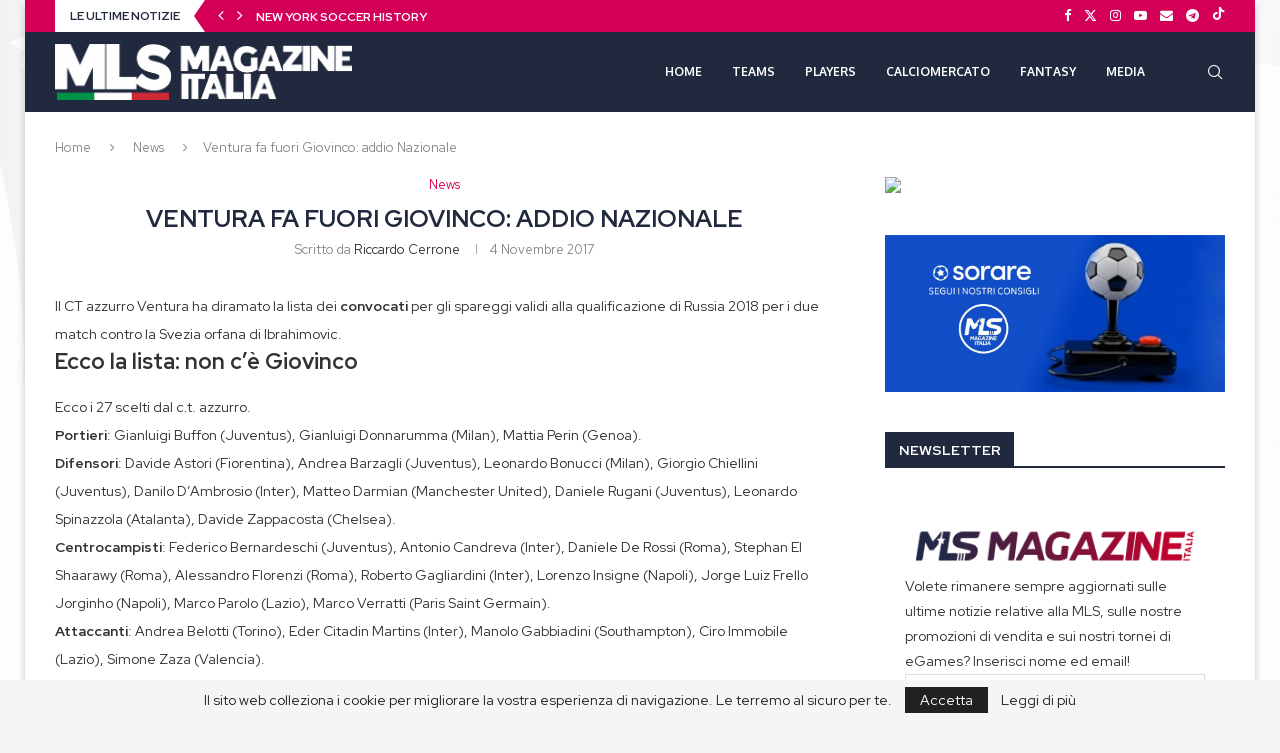

--- FILE ---
content_type: text/html; charset=UTF-8
request_url: https://www.mlsmagazineitalia.it/news/ventura-fa-fuori-giovinco-addio-nazionale/
body_size: 26839
content:
<!DOCTYPE html>
<html lang="it-IT">
<head>
    <meta charset="UTF-8">
    <meta http-equiv="X-UA-Compatible" content="IE=edge">
    <meta name="viewport" content="width=device-width, initial-scale=1">
    <link rel="profile" href="https://gmpg.org/xfn/11"/>
    <link rel="alternate" type="application/rss+xml" title="MLS Magazine Italia RSS Feed"
          href="https://www.mlsmagazineitalia.it/feed/"/>
    <link rel="alternate" type="application/atom+xml" title="MLS Magazine Italia Atom Feed"
          href="https://www.mlsmagazineitalia.it/feed/atom/"/>
    <link rel="pingback" href="https://www.mlsmagazineitalia.it/xmlrpc.php"/>
    <!--[if lt IE 9]>
	<script src="https://www.mlsmagazineitalia.it/wp-content/themes/soledad/js/html5.js"></script>
	<![endif]-->
	<meta name='robots' content='index, follow, max-image-preview:large, max-snippet:-1, max-video-preview:-1' />

	<!-- This site is optimized with the Yoast SEO plugin v26.7 - https://yoast.com/wordpress/plugins/seo/ -->
	<title>Ventura fa fuori Giovinco: addio Nazionale - MLS Magazine Italia</title>
	<link rel="canonical" href="https://www.mlsmagazineitalia.it/news/ventura-fa-fuori-giovinco-addio-nazionale/" />
	<meta property="og:locale" content="it_IT" />
	<meta property="og:type" content="article" />
	<meta property="og:title" content="Ventura fa fuori Giovinco: addio Nazionale - MLS Magazine Italia" />
	<meta property="og:description" content="Il CT azzurro Ventura ha diramato la lista dei convocati per gli spareggi validi alla&hellip;" />
	<meta property="og:url" content="https://www.mlsmagazineitalia.it/news/ventura-fa-fuori-giovinco-addio-nazionale/" />
	<meta property="og:site_name" content="MLS Magazine Italia" />
	<meta property="article:published_time" content="2017-11-04T17:34:27+00:00" />
	<meta property="article:modified_time" content="2019-05-04T09:00:18+00:00" />
	<meta name="author" content="Riccardo Cerrone" />
	<meta name="twitter:card" content="summary_large_image" />
	<meta name="twitter:label1" content="Scritto da" />
	<meta name="twitter:data1" content="Riccardo Cerrone" />
	<meta name="twitter:label2" content="Tempo di lettura stimato" />
	<meta name="twitter:data2" content="1 minuto" />
	<script type="application/ld+json" class="yoast-schema-graph">{"@context":"https://schema.org","@graph":[{"@type":"Article","@id":"https://www.mlsmagazineitalia.it/news/ventura-fa-fuori-giovinco-addio-nazionale/#article","isPartOf":{"@id":"https://www.mlsmagazineitalia.it/news/ventura-fa-fuori-giovinco-addio-nazionale/"},"author":{"name":"Riccardo Cerrone","@id":"https://www.mlsmagazineitalia.it/#/schema/person/a9bf0ec6a670a64397b3397295802288"},"headline":"Ventura fa fuori Giovinco: addio Nazionale","datePublished":"2017-11-04T17:34:27+00:00","dateModified":"2019-05-04T09:00:18+00:00","mainEntityOfPage":{"@id":"https://www.mlsmagazineitalia.it/news/ventura-fa-fuori-giovinco-addio-nazionale/"},"wordCount":168,"commentCount":0,"keywords":["Giovinco"],"articleSection":["News"],"inLanguage":"it-IT","potentialAction":[{"@type":"CommentAction","name":"Comment","target":["https://www.mlsmagazineitalia.it/news/ventura-fa-fuori-giovinco-addio-nazionale/#respond"]}]},{"@type":"WebPage","@id":"https://www.mlsmagazineitalia.it/news/ventura-fa-fuori-giovinco-addio-nazionale/","url":"https://www.mlsmagazineitalia.it/news/ventura-fa-fuori-giovinco-addio-nazionale/","name":"Ventura fa fuori Giovinco: addio Nazionale - MLS Magazine Italia","isPartOf":{"@id":"https://www.mlsmagazineitalia.it/#website"},"datePublished":"2017-11-04T17:34:27+00:00","dateModified":"2019-05-04T09:00:18+00:00","author":{"@id":"https://www.mlsmagazineitalia.it/#/schema/person/a9bf0ec6a670a64397b3397295802288"},"breadcrumb":{"@id":"https://www.mlsmagazineitalia.it/news/ventura-fa-fuori-giovinco-addio-nazionale/#breadcrumb"},"inLanguage":"it-IT","potentialAction":[{"@type":"ReadAction","target":["https://www.mlsmagazineitalia.it/news/ventura-fa-fuori-giovinco-addio-nazionale/"]}]},{"@type":"BreadcrumbList","@id":"https://www.mlsmagazineitalia.it/news/ventura-fa-fuori-giovinco-addio-nazionale/#breadcrumb","itemListElement":[{"@type":"ListItem","position":1,"name":"Home","item":"https://www.mlsmagazineitalia.it/"},{"@type":"ListItem","position":2,"name":"Ventura fa fuori Giovinco: addio Nazionale"}]},{"@type":"WebSite","@id":"https://www.mlsmagazineitalia.it/#website","url":"https://www.mlsmagazineitalia.it/","name":"MLS Magazine Italia","description":"il grande spettacolo della MLS è qui!","potentialAction":[{"@type":"SearchAction","target":{"@type":"EntryPoint","urlTemplate":"https://www.mlsmagazineitalia.it/?s={search_term_string}"},"query-input":{"@type":"PropertyValueSpecification","valueRequired":true,"valueName":"search_term_string"}}],"inLanguage":"it-IT"},{"@type":"Person","@id":"https://www.mlsmagazineitalia.it/#/schema/person/a9bf0ec6a670a64397b3397295802288","name":"Riccardo Cerrone","image":{"@type":"ImageObject","inLanguage":"it-IT","@id":"https://www.mlsmagazineitalia.it/#/schema/person/image/","url":"https://secure.gravatar.com/avatar/b2037b5328439958d60aa6305e0605040ef017b4522ea42c1ecf163a3d273ccb?s=96&d=mm&r=g","contentUrl":"https://secure.gravatar.com/avatar/b2037b5328439958d60aa6305e0605040ef017b4522ea42c1ecf163a3d273ccb?s=96&d=mm&r=g","caption":"Riccardo Cerrone"},"description":"Fondatore e editore di MLS Magazine Italia dal 2015, amante del calcio e del soccer, con spiccate passioni di americanismo a tutto tondo.","url":"https://www.mlsmagazineitalia.it/author/riki17/"}]}</script>
	<!-- / Yoast SEO plugin. -->


<link rel='dns-prefetch' href='//fonts.googleapis.com' />
<link rel='dns-prefetch' href='//www.googletagmanager.com' />
<link rel='dns-prefetch' href='//pagead2.googlesyndication.com' />
<link rel="alternate" type="application/rss+xml" title="MLS Magazine Italia &raquo; Feed" href="https://www.mlsmagazineitalia.it/feed/" />
<link rel="alternate" type="application/rss+xml" title="MLS Magazine Italia &raquo; Feed dei commenti" href="https://www.mlsmagazineitalia.it/comments/feed/" />
<link rel="alternate" type="application/rss+xml" title="MLS Magazine Italia &raquo; Ventura fa fuori Giovinco: addio Nazionale Feed dei commenti" href="https://www.mlsmagazineitalia.it/news/ventura-fa-fuori-giovinco-addio-nazionale/feed/" />
<link rel="alternate" title="oEmbed (JSON)" type="application/json+oembed" href="https://www.mlsmagazineitalia.it/wp-json/oembed/1.0/embed?url=https%3A%2F%2Fwww.mlsmagazineitalia.it%2Fnews%2Fventura-fa-fuori-giovinco-addio-nazionale%2F" />
<link rel="alternate" title="oEmbed (XML)" type="text/xml+oembed" href="https://www.mlsmagazineitalia.it/wp-json/oembed/1.0/embed?url=https%3A%2F%2Fwww.mlsmagazineitalia.it%2Fnews%2Fventura-fa-fuori-giovinco-addio-nazionale%2F&#038;format=xml" />
<style id='wp-img-auto-sizes-contain-inline-css' type='text/css'>
img:is([sizes=auto i],[sizes^="auto," i]){contain-intrinsic-size:3000px 1500px}
/*# sourceURL=wp-img-auto-sizes-contain-inline-css */
</style>
<link rel='stylesheet' id='twb-open-sans-css' href='https://fonts.googleapis.com/css?family=Open+Sans%3A300%2C400%2C500%2C600%2C700%2C800&#038;display=swap&#038;ver=6.9' type='text/css' media='all' />
<link rel='stylesheet' id='twb-global-css' href='https://www.mlsmagazineitalia.it/wp-content/plugins/wd-instagram-feed/booster/assets/css/global.css?ver=1.0.0' type='text/css' media='all' />
<style id='wp-emoji-styles-inline-css' type='text/css'>

	img.wp-smiley, img.emoji {
		display: inline !important;
		border: none !important;
		box-shadow: none !important;
		height: 1em !important;
		width: 1em !important;
		margin: 0 0.07em !important;
		vertical-align: -0.1em !important;
		background: none !important;
		padding: 0 !important;
	}
/*# sourceURL=wp-emoji-styles-inline-css */
</style>
<style id='wp-block-library-inline-css' type='text/css'>
:root{--wp-block-synced-color:#7a00df;--wp-block-synced-color--rgb:122,0,223;--wp-bound-block-color:var(--wp-block-synced-color);--wp-editor-canvas-background:#ddd;--wp-admin-theme-color:#007cba;--wp-admin-theme-color--rgb:0,124,186;--wp-admin-theme-color-darker-10:#006ba1;--wp-admin-theme-color-darker-10--rgb:0,107,160.5;--wp-admin-theme-color-darker-20:#005a87;--wp-admin-theme-color-darker-20--rgb:0,90,135;--wp-admin-border-width-focus:2px}@media (min-resolution:192dpi){:root{--wp-admin-border-width-focus:1.5px}}.wp-element-button{cursor:pointer}:root .has-very-light-gray-background-color{background-color:#eee}:root .has-very-dark-gray-background-color{background-color:#313131}:root .has-very-light-gray-color{color:#eee}:root .has-very-dark-gray-color{color:#313131}:root .has-vivid-green-cyan-to-vivid-cyan-blue-gradient-background{background:linear-gradient(135deg,#00d084,#0693e3)}:root .has-purple-crush-gradient-background{background:linear-gradient(135deg,#34e2e4,#4721fb 50%,#ab1dfe)}:root .has-hazy-dawn-gradient-background{background:linear-gradient(135deg,#faaca8,#dad0ec)}:root .has-subdued-olive-gradient-background{background:linear-gradient(135deg,#fafae1,#67a671)}:root .has-atomic-cream-gradient-background{background:linear-gradient(135deg,#fdd79a,#004a59)}:root .has-nightshade-gradient-background{background:linear-gradient(135deg,#330968,#31cdcf)}:root .has-midnight-gradient-background{background:linear-gradient(135deg,#020381,#2874fc)}:root{--wp--preset--font-size--normal:16px;--wp--preset--font-size--huge:42px}.has-regular-font-size{font-size:1em}.has-larger-font-size{font-size:2.625em}.has-normal-font-size{font-size:var(--wp--preset--font-size--normal)}.has-huge-font-size{font-size:var(--wp--preset--font-size--huge)}.has-text-align-center{text-align:center}.has-text-align-left{text-align:left}.has-text-align-right{text-align:right}.has-fit-text{white-space:nowrap!important}#end-resizable-editor-section{display:none}.aligncenter{clear:both}.items-justified-left{justify-content:flex-start}.items-justified-center{justify-content:center}.items-justified-right{justify-content:flex-end}.items-justified-space-between{justify-content:space-between}.screen-reader-text{border:0;clip-path:inset(50%);height:1px;margin:-1px;overflow:hidden;padding:0;position:absolute;width:1px;word-wrap:normal!important}.screen-reader-text:focus{background-color:#ddd;clip-path:none;color:#444;display:block;font-size:1em;height:auto;left:5px;line-height:normal;padding:15px 23px 14px;text-decoration:none;top:5px;width:auto;z-index:100000}html :where(.has-border-color){border-style:solid}html :where([style*=border-top-color]){border-top-style:solid}html :where([style*=border-right-color]){border-right-style:solid}html :where([style*=border-bottom-color]){border-bottom-style:solid}html :where([style*=border-left-color]){border-left-style:solid}html :where([style*=border-width]){border-style:solid}html :where([style*=border-top-width]){border-top-style:solid}html :where([style*=border-right-width]){border-right-style:solid}html :where([style*=border-bottom-width]){border-bottom-style:solid}html :where([style*=border-left-width]){border-left-style:solid}html :where(img[class*=wp-image-]){height:auto;max-width:100%}:where(figure){margin:0 0 1em}html :where(.is-position-sticky){--wp-admin--admin-bar--position-offset:var(--wp-admin--admin-bar--height,0px)}@media screen and (max-width:600px){html :where(.is-position-sticky){--wp-admin--admin-bar--position-offset:0px}}

/*# sourceURL=wp-block-library-inline-css */
</style><style id='wp-block-image-inline-css' type='text/css'>
.wp-block-image>a,.wp-block-image>figure>a{display:inline-block}.wp-block-image img{box-sizing:border-box;height:auto;max-width:100%;vertical-align:bottom}@media not (prefers-reduced-motion){.wp-block-image img.hide{visibility:hidden}.wp-block-image img.show{animation:show-content-image .4s}}.wp-block-image[style*=border-radius] img,.wp-block-image[style*=border-radius]>a{border-radius:inherit}.wp-block-image.has-custom-border img{box-sizing:border-box}.wp-block-image.aligncenter{text-align:center}.wp-block-image.alignfull>a,.wp-block-image.alignwide>a{width:100%}.wp-block-image.alignfull img,.wp-block-image.alignwide img{height:auto;width:100%}.wp-block-image .aligncenter,.wp-block-image .alignleft,.wp-block-image .alignright,.wp-block-image.aligncenter,.wp-block-image.alignleft,.wp-block-image.alignright{display:table}.wp-block-image .aligncenter>figcaption,.wp-block-image .alignleft>figcaption,.wp-block-image .alignright>figcaption,.wp-block-image.aligncenter>figcaption,.wp-block-image.alignleft>figcaption,.wp-block-image.alignright>figcaption{caption-side:bottom;display:table-caption}.wp-block-image .alignleft{float:left;margin:.5em 1em .5em 0}.wp-block-image .alignright{float:right;margin:.5em 0 .5em 1em}.wp-block-image .aligncenter{margin-left:auto;margin-right:auto}.wp-block-image :where(figcaption){margin-bottom:1em;margin-top:.5em}.wp-block-image.is-style-circle-mask img{border-radius:9999px}@supports ((-webkit-mask-image:none) or (mask-image:none)) or (-webkit-mask-image:none){.wp-block-image.is-style-circle-mask img{border-radius:0;-webkit-mask-image:url('data:image/svg+xml;utf8,<svg viewBox="0 0 100 100" xmlns="http://www.w3.org/2000/svg"><circle cx="50" cy="50" r="50"/></svg>');mask-image:url('data:image/svg+xml;utf8,<svg viewBox="0 0 100 100" xmlns="http://www.w3.org/2000/svg"><circle cx="50" cy="50" r="50"/></svg>');mask-mode:alpha;-webkit-mask-position:center;mask-position:center;-webkit-mask-repeat:no-repeat;mask-repeat:no-repeat;-webkit-mask-size:contain;mask-size:contain}}:root :where(.wp-block-image.is-style-rounded img,.wp-block-image .is-style-rounded img){border-radius:9999px}.wp-block-image figure{margin:0}.wp-lightbox-container{display:flex;flex-direction:column;position:relative}.wp-lightbox-container img{cursor:zoom-in}.wp-lightbox-container img:hover+button{opacity:1}.wp-lightbox-container button{align-items:center;backdrop-filter:blur(16px) saturate(180%);background-color:#5a5a5a40;border:none;border-radius:4px;cursor:zoom-in;display:flex;height:20px;justify-content:center;opacity:0;padding:0;position:absolute;right:16px;text-align:center;top:16px;width:20px;z-index:100}@media not (prefers-reduced-motion){.wp-lightbox-container button{transition:opacity .2s ease}}.wp-lightbox-container button:focus-visible{outline:3px auto #5a5a5a40;outline:3px auto -webkit-focus-ring-color;outline-offset:3px}.wp-lightbox-container button:hover{cursor:pointer;opacity:1}.wp-lightbox-container button:focus{opacity:1}.wp-lightbox-container button:focus,.wp-lightbox-container button:hover,.wp-lightbox-container button:not(:hover):not(:active):not(.has-background){background-color:#5a5a5a40;border:none}.wp-lightbox-overlay{box-sizing:border-box;cursor:zoom-out;height:100vh;left:0;overflow:hidden;position:fixed;top:0;visibility:hidden;width:100%;z-index:100000}.wp-lightbox-overlay .close-button{align-items:center;cursor:pointer;display:flex;justify-content:center;min-height:40px;min-width:40px;padding:0;position:absolute;right:calc(env(safe-area-inset-right) + 16px);top:calc(env(safe-area-inset-top) + 16px);z-index:5000000}.wp-lightbox-overlay .close-button:focus,.wp-lightbox-overlay .close-button:hover,.wp-lightbox-overlay .close-button:not(:hover):not(:active):not(.has-background){background:none;border:none}.wp-lightbox-overlay .lightbox-image-container{height:var(--wp--lightbox-container-height);left:50%;overflow:hidden;position:absolute;top:50%;transform:translate(-50%,-50%);transform-origin:top left;width:var(--wp--lightbox-container-width);z-index:9999999999}.wp-lightbox-overlay .wp-block-image{align-items:center;box-sizing:border-box;display:flex;height:100%;justify-content:center;margin:0;position:relative;transform-origin:0 0;width:100%;z-index:3000000}.wp-lightbox-overlay .wp-block-image img{height:var(--wp--lightbox-image-height);min-height:var(--wp--lightbox-image-height);min-width:var(--wp--lightbox-image-width);width:var(--wp--lightbox-image-width)}.wp-lightbox-overlay .wp-block-image figcaption{display:none}.wp-lightbox-overlay button{background:none;border:none}.wp-lightbox-overlay .scrim{background-color:#fff;height:100%;opacity:.9;position:absolute;width:100%;z-index:2000000}.wp-lightbox-overlay.active{visibility:visible}@media not (prefers-reduced-motion){.wp-lightbox-overlay.active{animation:turn-on-visibility .25s both}.wp-lightbox-overlay.active img{animation:turn-on-visibility .35s both}.wp-lightbox-overlay.show-closing-animation:not(.active){animation:turn-off-visibility .35s both}.wp-lightbox-overlay.show-closing-animation:not(.active) img{animation:turn-off-visibility .25s both}.wp-lightbox-overlay.zoom.active{animation:none;opacity:1;visibility:visible}.wp-lightbox-overlay.zoom.active .lightbox-image-container{animation:lightbox-zoom-in .4s}.wp-lightbox-overlay.zoom.active .lightbox-image-container img{animation:none}.wp-lightbox-overlay.zoom.active .scrim{animation:turn-on-visibility .4s forwards}.wp-lightbox-overlay.zoom.show-closing-animation:not(.active){animation:none}.wp-lightbox-overlay.zoom.show-closing-animation:not(.active) .lightbox-image-container{animation:lightbox-zoom-out .4s}.wp-lightbox-overlay.zoom.show-closing-animation:not(.active) .lightbox-image-container img{animation:none}.wp-lightbox-overlay.zoom.show-closing-animation:not(.active) .scrim{animation:turn-off-visibility .4s forwards}}@keyframes show-content-image{0%{visibility:hidden}99%{visibility:hidden}to{visibility:visible}}@keyframes turn-on-visibility{0%{opacity:0}to{opacity:1}}@keyframes turn-off-visibility{0%{opacity:1;visibility:visible}99%{opacity:0;visibility:visible}to{opacity:0;visibility:hidden}}@keyframes lightbox-zoom-in{0%{transform:translate(calc((-100vw + var(--wp--lightbox-scrollbar-width))/2 + var(--wp--lightbox-initial-left-position)),calc(-50vh + var(--wp--lightbox-initial-top-position))) scale(var(--wp--lightbox-scale))}to{transform:translate(-50%,-50%) scale(1)}}@keyframes lightbox-zoom-out{0%{transform:translate(-50%,-50%) scale(1);visibility:visible}99%{visibility:visible}to{transform:translate(calc((-100vw + var(--wp--lightbox-scrollbar-width))/2 + var(--wp--lightbox-initial-left-position)),calc(-50vh + var(--wp--lightbox-initial-top-position))) scale(var(--wp--lightbox-scale));visibility:hidden}}
/*# sourceURL=https://www.mlsmagazineitalia.it/wp-includes/blocks/image/style.min.css */
</style>
<style id='wp-block-image-theme-inline-css' type='text/css'>
:root :where(.wp-block-image figcaption){color:#555;font-size:13px;text-align:center}.is-dark-theme :root :where(.wp-block-image figcaption){color:#ffffffa6}.wp-block-image{margin:0 0 1em}
/*# sourceURL=https://www.mlsmagazineitalia.it/wp-includes/blocks/image/theme.min.css */
</style>
<style id='global-styles-inline-css' type='text/css'>
:root{--wp--preset--aspect-ratio--square: 1;--wp--preset--aspect-ratio--4-3: 4/3;--wp--preset--aspect-ratio--3-4: 3/4;--wp--preset--aspect-ratio--3-2: 3/2;--wp--preset--aspect-ratio--2-3: 2/3;--wp--preset--aspect-ratio--16-9: 16/9;--wp--preset--aspect-ratio--9-16: 9/16;--wp--preset--color--black: #000000;--wp--preset--color--cyan-bluish-gray: #abb8c3;--wp--preset--color--white: #ffffff;--wp--preset--color--pale-pink: #f78da7;--wp--preset--color--vivid-red: #cf2e2e;--wp--preset--color--luminous-vivid-orange: #ff6900;--wp--preset--color--luminous-vivid-amber: #fcb900;--wp--preset--color--light-green-cyan: #7bdcb5;--wp--preset--color--vivid-green-cyan: #00d084;--wp--preset--color--pale-cyan-blue: #8ed1fc;--wp--preset--color--vivid-cyan-blue: #0693e3;--wp--preset--color--vivid-purple: #9b51e0;--wp--preset--gradient--vivid-cyan-blue-to-vivid-purple: linear-gradient(135deg,rgb(6,147,227) 0%,rgb(155,81,224) 100%);--wp--preset--gradient--light-green-cyan-to-vivid-green-cyan: linear-gradient(135deg,rgb(122,220,180) 0%,rgb(0,208,130) 100%);--wp--preset--gradient--luminous-vivid-amber-to-luminous-vivid-orange: linear-gradient(135deg,rgb(252,185,0) 0%,rgb(255,105,0) 100%);--wp--preset--gradient--luminous-vivid-orange-to-vivid-red: linear-gradient(135deg,rgb(255,105,0) 0%,rgb(207,46,46) 100%);--wp--preset--gradient--very-light-gray-to-cyan-bluish-gray: linear-gradient(135deg,rgb(238,238,238) 0%,rgb(169,184,195) 100%);--wp--preset--gradient--cool-to-warm-spectrum: linear-gradient(135deg,rgb(74,234,220) 0%,rgb(151,120,209) 20%,rgb(207,42,186) 40%,rgb(238,44,130) 60%,rgb(251,105,98) 80%,rgb(254,248,76) 100%);--wp--preset--gradient--blush-light-purple: linear-gradient(135deg,rgb(255,206,236) 0%,rgb(152,150,240) 100%);--wp--preset--gradient--blush-bordeaux: linear-gradient(135deg,rgb(254,205,165) 0%,rgb(254,45,45) 50%,rgb(107,0,62) 100%);--wp--preset--gradient--luminous-dusk: linear-gradient(135deg,rgb(255,203,112) 0%,rgb(199,81,192) 50%,rgb(65,88,208) 100%);--wp--preset--gradient--pale-ocean: linear-gradient(135deg,rgb(255,245,203) 0%,rgb(182,227,212) 50%,rgb(51,167,181) 100%);--wp--preset--gradient--electric-grass: linear-gradient(135deg,rgb(202,248,128) 0%,rgb(113,206,126) 100%);--wp--preset--gradient--midnight: linear-gradient(135deg,rgb(2,3,129) 0%,rgb(40,116,252) 100%);--wp--preset--font-size--small: 12px;--wp--preset--font-size--medium: 20px;--wp--preset--font-size--large: 32px;--wp--preset--font-size--x-large: 42px;--wp--preset--font-size--normal: 14px;--wp--preset--font-size--huge: 42px;--wp--preset--spacing--20: 0.44rem;--wp--preset--spacing--30: 0.67rem;--wp--preset--spacing--40: 1rem;--wp--preset--spacing--50: 1.5rem;--wp--preset--spacing--60: 2.25rem;--wp--preset--spacing--70: 3.38rem;--wp--preset--spacing--80: 5.06rem;--wp--preset--shadow--natural: 6px 6px 9px rgba(0, 0, 0, 0.2);--wp--preset--shadow--deep: 12px 12px 50px rgba(0, 0, 0, 0.4);--wp--preset--shadow--sharp: 6px 6px 0px rgba(0, 0, 0, 0.2);--wp--preset--shadow--outlined: 6px 6px 0px -3px rgb(255, 255, 255), 6px 6px rgb(0, 0, 0);--wp--preset--shadow--crisp: 6px 6px 0px rgb(0, 0, 0);}:where(.is-layout-flex){gap: 0.5em;}:where(.is-layout-grid){gap: 0.5em;}body .is-layout-flex{display: flex;}.is-layout-flex{flex-wrap: wrap;align-items: center;}.is-layout-flex > :is(*, div){margin: 0;}body .is-layout-grid{display: grid;}.is-layout-grid > :is(*, div){margin: 0;}:where(.wp-block-columns.is-layout-flex){gap: 2em;}:where(.wp-block-columns.is-layout-grid){gap: 2em;}:where(.wp-block-post-template.is-layout-flex){gap: 1.25em;}:where(.wp-block-post-template.is-layout-grid){gap: 1.25em;}.has-black-color{color: var(--wp--preset--color--black) !important;}.has-cyan-bluish-gray-color{color: var(--wp--preset--color--cyan-bluish-gray) !important;}.has-white-color{color: var(--wp--preset--color--white) !important;}.has-pale-pink-color{color: var(--wp--preset--color--pale-pink) !important;}.has-vivid-red-color{color: var(--wp--preset--color--vivid-red) !important;}.has-luminous-vivid-orange-color{color: var(--wp--preset--color--luminous-vivid-orange) !important;}.has-luminous-vivid-amber-color{color: var(--wp--preset--color--luminous-vivid-amber) !important;}.has-light-green-cyan-color{color: var(--wp--preset--color--light-green-cyan) !important;}.has-vivid-green-cyan-color{color: var(--wp--preset--color--vivid-green-cyan) !important;}.has-pale-cyan-blue-color{color: var(--wp--preset--color--pale-cyan-blue) !important;}.has-vivid-cyan-blue-color{color: var(--wp--preset--color--vivid-cyan-blue) !important;}.has-vivid-purple-color{color: var(--wp--preset--color--vivid-purple) !important;}.has-black-background-color{background-color: var(--wp--preset--color--black) !important;}.has-cyan-bluish-gray-background-color{background-color: var(--wp--preset--color--cyan-bluish-gray) !important;}.has-white-background-color{background-color: var(--wp--preset--color--white) !important;}.has-pale-pink-background-color{background-color: var(--wp--preset--color--pale-pink) !important;}.has-vivid-red-background-color{background-color: var(--wp--preset--color--vivid-red) !important;}.has-luminous-vivid-orange-background-color{background-color: var(--wp--preset--color--luminous-vivid-orange) !important;}.has-luminous-vivid-amber-background-color{background-color: var(--wp--preset--color--luminous-vivid-amber) !important;}.has-light-green-cyan-background-color{background-color: var(--wp--preset--color--light-green-cyan) !important;}.has-vivid-green-cyan-background-color{background-color: var(--wp--preset--color--vivid-green-cyan) !important;}.has-pale-cyan-blue-background-color{background-color: var(--wp--preset--color--pale-cyan-blue) !important;}.has-vivid-cyan-blue-background-color{background-color: var(--wp--preset--color--vivid-cyan-blue) !important;}.has-vivid-purple-background-color{background-color: var(--wp--preset--color--vivid-purple) !important;}.has-black-border-color{border-color: var(--wp--preset--color--black) !important;}.has-cyan-bluish-gray-border-color{border-color: var(--wp--preset--color--cyan-bluish-gray) !important;}.has-white-border-color{border-color: var(--wp--preset--color--white) !important;}.has-pale-pink-border-color{border-color: var(--wp--preset--color--pale-pink) !important;}.has-vivid-red-border-color{border-color: var(--wp--preset--color--vivid-red) !important;}.has-luminous-vivid-orange-border-color{border-color: var(--wp--preset--color--luminous-vivid-orange) !important;}.has-luminous-vivid-amber-border-color{border-color: var(--wp--preset--color--luminous-vivid-amber) !important;}.has-light-green-cyan-border-color{border-color: var(--wp--preset--color--light-green-cyan) !important;}.has-vivid-green-cyan-border-color{border-color: var(--wp--preset--color--vivid-green-cyan) !important;}.has-pale-cyan-blue-border-color{border-color: var(--wp--preset--color--pale-cyan-blue) !important;}.has-vivid-cyan-blue-border-color{border-color: var(--wp--preset--color--vivid-cyan-blue) !important;}.has-vivid-purple-border-color{border-color: var(--wp--preset--color--vivid-purple) !important;}.has-vivid-cyan-blue-to-vivid-purple-gradient-background{background: var(--wp--preset--gradient--vivid-cyan-blue-to-vivid-purple) !important;}.has-light-green-cyan-to-vivid-green-cyan-gradient-background{background: var(--wp--preset--gradient--light-green-cyan-to-vivid-green-cyan) !important;}.has-luminous-vivid-amber-to-luminous-vivid-orange-gradient-background{background: var(--wp--preset--gradient--luminous-vivid-amber-to-luminous-vivid-orange) !important;}.has-luminous-vivid-orange-to-vivid-red-gradient-background{background: var(--wp--preset--gradient--luminous-vivid-orange-to-vivid-red) !important;}.has-very-light-gray-to-cyan-bluish-gray-gradient-background{background: var(--wp--preset--gradient--very-light-gray-to-cyan-bluish-gray) !important;}.has-cool-to-warm-spectrum-gradient-background{background: var(--wp--preset--gradient--cool-to-warm-spectrum) !important;}.has-blush-light-purple-gradient-background{background: var(--wp--preset--gradient--blush-light-purple) !important;}.has-blush-bordeaux-gradient-background{background: var(--wp--preset--gradient--blush-bordeaux) !important;}.has-luminous-dusk-gradient-background{background: var(--wp--preset--gradient--luminous-dusk) !important;}.has-pale-ocean-gradient-background{background: var(--wp--preset--gradient--pale-ocean) !important;}.has-electric-grass-gradient-background{background: var(--wp--preset--gradient--electric-grass) !important;}.has-midnight-gradient-background{background: var(--wp--preset--gradient--midnight) !important;}.has-small-font-size{font-size: var(--wp--preset--font-size--small) !important;}.has-medium-font-size{font-size: var(--wp--preset--font-size--medium) !important;}.has-large-font-size{font-size: var(--wp--preset--font-size--large) !important;}.has-x-large-font-size{font-size: var(--wp--preset--font-size--x-large) !important;}
/*# sourceURL=global-styles-inline-css */
</style>

<style id='classic-theme-styles-inline-css' type='text/css'>
/*! This file is auto-generated */
.wp-block-button__link{color:#fff;background-color:#32373c;border-radius:9999px;box-shadow:none;text-decoration:none;padding:calc(.667em + 2px) calc(1.333em + 2px);font-size:1.125em}.wp-block-file__button{background:#32373c;color:#fff;text-decoration:none}
/*# sourceURL=/wp-includes/css/classic-themes.min.css */
</style>
<link rel='stylesheet' id='penci-soledad-parent-style-css' href='https://www.mlsmagazineitalia.it/wp-content/themes/soledad/style.css?ver=6.9' type='text/css' media='all' />
<link rel='stylesheet' id='penci-fonts-css' href='https://fonts.googleapis.com/css?family=Red+Hat+Display%3A300%2C300italic%2C400%2C400italic%2C500%2C500italic%2C700%2C700italic%2C800%2C800italic%7COxygen%3A300%2C300italic%2C400%2C400italic%2C500%2C500italic%2C600%2C600italic%2C700%2C700italic%2C800%2C800italic%26subset%3Dlatin%2Ccyrillic%2Ccyrillic-ext%2Cgreek%2Cgreek-ext%2Clatin-ext&#038;display=swap&#038;ver=8.7.0' type='text/css' media='' />
<link rel='stylesheet' id='penci-main-style-css' href='https://www.mlsmagazineitalia.it/wp-content/themes/soledad/main.css?ver=8.7.0' type='text/css' media='all' />
<link rel='stylesheet' id='penci-swiper-bundle-css' href='https://www.mlsmagazineitalia.it/wp-content/themes/soledad/css/swiper-bundle.min.css?ver=8.7.0' type='text/css' media='all' />
<link rel='stylesheet' id='penci-font-awesomeold-css' href='https://www.mlsmagazineitalia.it/wp-content/themes/soledad/css/font-awesome.4.7.0.swap.min.css?ver=4.7.0' type='text/css' media='all' />
<link rel='stylesheet' id='penci_icon-css' href='https://www.mlsmagazineitalia.it/wp-content/themes/soledad/css/penci-icon.css?ver=8.7.0' type='text/css' media='all' />
<link rel='stylesheet' id='penci_style-css' href='https://www.mlsmagazineitalia.it/wp-content/themes/soledad-child/style.css?ver=8.7.0' type='text/css' media='all' />
<link rel='stylesheet' id='penci_social_counter-css' href='https://www.mlsmagazineitalia.it/wp-content/themes/soledad/css/social-counter.css?ver=8.7.0' type='text/css' media='all' />
<script type="text/javascript" src="https://www.mlsmagazineitalia.it/wp-includes/js/jquery/jquery.min.js?ver=3.7.1" id="jquery-core-js"></script>
<script type="text/javascript" src="https://www.mlsmagazineitalia.it/wp-includes/js/jquery/jquery-migrate.min.js?ver=3.4.1" id="jquery-migrate-js"></script>
<script type="text/javascript" src="https://www.mlsmagazineitalia.it/wp-content/plugins/wd-instagram-feed/booster/assets/js/circle-progress.js?ver=1.2.2" id="twb-circle-js"></script>
<script type="text/javascript" id="twb-global-js-extra">
/* <![CDATA[ */
var twb = {"nonce":"129ea6a337","ajax_url":"https://www.mlsmagazineitalia.it/wp-admin/admin-ajax.php","plugin_url":"https://www.mlsmagazineitalia.it/wp-content/plugins/wd-instagram-feed/booster","href":"https://www.mlsmagazineitalia.it/wp-admin/admin.php?page=twb_instagram-feed"};
var twb = {"nonce":"129ea6a337","ajax_url":"https://www.mlsmagazineitalia.it/wp-admin/admin-ajax.php","plugin_url":"https://www.mlsmagazineitalia.it/wp-content/plugins/wd-instagram-feed/booster","href":"https://www.mlsmagazineitalia.it/wp-admin/admin.php?page=twb_instagram-feed"};
//# sourceURL=twb-global-js-extra
/* ]]> */
</script>
<script type="text/javascript" src="https://www.mlsmagazineitalia.it/wp-content/plugins/wd-instagram-feed/booster/assets/js/global.js?ver=1.0.0" id="twb-global-js"></script>
<link rel="https://api.w.org/" href="https://www.mlsmagazineitalia.it/wp-json/" /><link rel="alternate" title="JSON" type="application/json" href="https://www.mlsmagazineitalia.it/wp-json/wp/v2/posts/10344" /><link rel="EditURI" type="application/rsd+xml" title="RSD" href="https://www.mlsmagazineitalia.it/xmlrpc.php?rsd" />
<meta name="generator" content="WordPress 6.9" />
<meta name="generator" content="Soledad 8.7.0" />
<link rel='shortlink' href='https://www.mlsmagazineitalia.it/?p=10344' />
<meta name="generator" content="Site Kit by Google 1.170.0" /><style id="penci-custom-style" type="text/css">body{ --pcbg-cl: #fff; --pctext-cl: #313131; --pcborder-cl: #dedede; --pcheading-cl: #313131; --pcmeta-cl: #888888; --pcaccent-cl: #6eb48c; --pcbody-font: 'PT Serif', serif; --pchead-font: 'Raleway', sans-serif; --pchead-wei: bold; --pcava_bdr:10px;--pcajs_fvw:470px;--pcajs_fvmw:220px; } .single.penci-body-single-style-5 #header, .single.penci-body-single-style-6 #header, .single.penci-body-single-style-10 #header, .single.penci-body-single-style-5 .pc-wrapbuilder-header, .single.penci-body-single-style-6 .pc-wrapbuilder-header, .single.penci-body-single-style-10 .pc-wrapbuilder-header { --pchd-mg: 40px; } .fluid-width-video-wrapper > div { position: absolute; left: 0; right: 0; top: 0; width: 100%; height: 100%; } .yt-video-place { position: relative; text-align: center; } .yt-video-place.embed-responsive .start-video { display: block; top: 0; left: 0; bottom: 0; right: 0; position: absolute; transform: none; } .yt-video-place.embed-responsive .start-video img { margin: 0; padding: 0; top: 50%; display: inline-block; position: absolute; left: 50%; transform: translate(-50%, -50%); width: 68px; height: auto; } .mfp-bg { top: 0; left: 0; width: 100%; height: 100%; z-index: 9999999; overflow: hidden; position: fixed; background: #0b0b0b; opacity: .8; filter: alpha(opacity=80) } .mfp-wrap { top: 0; left: 0; width: 100%; height: 100%; z-index: 9999999; position: fixed; outline: none !important; -webkit-backface-visibility: hidden } body { --pchead-font: 'Red Hat Display', sans-serif; } body { --pcbody-font: 'Red Hat Display', sans-serif; } p{ line-height: 1.8; } #main #bbpress-forums .bbp-login-form fieldset.bbp-form select, #main #bbpress-forums .bbp-login-form .bbp-form input[type="password"], #main #bbpress-forums .bbp-login-form .bbp-form input[type="text"], .penci-login-register input[type="email"], .penci-login-register input[type="text"], .penci-login-register input[type="password"], .penci-login-register input[type="number"], body, textarea, #respond textarea, .widget input[type="text"], .widget input[type="email"], .widget input[type="date"], .widget input[type="number"], .wpcf7 textarea, .mc4wp-form input, #respond input, div.wpforms-container .wpforms-form.wpforms-form input[type=date], div.wpforms-container .wpforms-form.wpforms-form input[type=datetime], div.wpforms-container .wpforms-form.wpforms-form input[type=datetime-local], div.wpforms-container .wpforms-form.wpforms-form input[type=email], div.wpforms-container .wpforms-form.wpforms-form input[type=month], div.wpforms-container .wpforms-form.wpforms-form input[type=number], div.wpforms-container .wpforms-form.wpforms-form input[type=password], div.wpforms-container .wpforms-form.wpforms-form input[type=range], div.wpforms-container .wpforms-form.wpforms-form input[type=search], div.wpforms-container .wpforms-form.wpforms-form input[type=tel], div.wpforms-container .wpforms-form.wpforms-form input[type=text], div.wpforms-container .wpforms-form.wpforms-form input[type=time], div.wpforms-container .wpforms-form.wpforms-form input[type=url], div.wpforms-container .wpforms-form.wpforms-form input[type=week], div.wpforms-container .wpforms-form.wpforms-form select, div.wpforms-container .wpforms-form.wpforms-form textarea, .wpcf7 input, form.pc-searchform input.search-input, ul.homepage-featured-boxes .penci-fea-in h4, .widget.widget_categories ul li span.category-item-count, .about-widget .about-me-heading, .widget ul.side-newsfeed li .side-item .side-item-text .side-item-meta { font-weight: normal } #navigation .menu > li > a, #navigation ul.menu ul.sub-menu li > a, .navigation ul.menu ul.sub-menu li > a, .penci-menu-hbg .menu li a, #sidebar-nav .menu li a { font-family: 'Oxygen', sans-serif; font-weight: normal; } .penci-hide-tagupdated{ display: none !important; } body { --pchead-wei: bold; } .container-single .post-image{ border-radius: ; -webkit-border-radius: ; } .penci-mega-post-inner, .penci-mega-thumbnail .penci-image-holder{ border-radius: ; -webkit-border-radius: ; } #navigation .menu > li > a, #navigation ul.menu ul.sub-menu li > a, .navigation ul.menu ul.sub-menu li > a, .penci-menu-hbg .menu li a, #sidebar-nav .menu li a, #navigation .penci-megamenu .penci-mega-child-categories a, .navigation .penci-megamenu .penci-mega-child-categories a{ font-weight: bold; } body.penci-body-boxed { background-image: url(https://www.mlsmagazineitalia.it/wp-content/uploads/2023/04/base-sito-mls-amgazine-italia-scaled.jpg); } body.penci-body-boxed { background-repeat:no-repeat; } body.penci-body-boxed { background-attachment:fixed; } body.penci-body-boxed { background-size:cover; } #header .inner-header .container { padding:30px 0; } .editor-styles-wrapper, body{ --pcaccent-cl: #c1032f; } .penci-menuhbg-toggle:hover .lines-button:after, .penci-menuhbg-toggle:hover .penci-lines:before, .penci-menuhbg-toggle:hover .penci-lines:after,.tags-share-box.tags-share-box-s2 .post-share-plike,.penci-video_playlist .penci-playlist-title,.pencisc-column-2.penci-video_playlist .penci-video-nav .playlist-panel-item, .pencisc-column-1.penci-video_playlist .penci-video-nav .playlist-panel-item,.penci-video_playlist .penci-custom-scroll::-webkit-scrollbar-thumb, .pencisc-button, .post-entry .pencisc-button, .penci-dropcap-box, .penci-dropcap-circle, .penci-login-register input[type="submit"]:hover, .penci-ld .penci-ldin:before, .penci-ldspinner > div{ background: #c1032f; } a, .post-entry .penci-portfolio-filter ul li a:hover, .penci-portfolio-filter ul li a:hover, .penci-portfolio-filter ul li.active a, .post-entry .penci-portfolio-filter ul li.active a, .penci-countdown .countdown-amount, .archive-box h1, .post-entry a, .container.penci-breadcrumb span a:hover,.container.penci-breadcrumb a:hover, .post-entry blockquote:before, .post-entry blockquote cite, .post-entry blockquote .author, .wpb_text_column blockquote:before, .wpb_text_column blockquote cite, .wpb_text_column blockquote .author, .penci-pagination a:hover, ul.penci-topbar-menu > li a:hover, div.penci-topbar-menu > ul > li a:hover, .penci-recipe-heading a.penci-recipe-print,.penci-review-metas .penci-review-btnbuy, .main-nav-social a:hover, .widget-social .remove-circle a:hover i, .penci-recipe-index .cat > a.penci-cat-name, #bbpress-forums li.bbp-body ul.forum li.bbp-forum-info a:hover, #bbpress-forums li.bbp-body ul.topic li.bbp-topic-title a:hover, #bbpress-forums li.bbp-body ul.forum li.bbp-forum-info .bbp-forum-content a, #bbpress-forums li.bbp-body ul.topic p.bbp-topic-meta a, #bbpress-forums .bbp-breadcrumb a:hover, #bbpress-forums .bbp-forum-freshness a:hover, #bbpress-forums .bbp-topic-freshness a:hover, #buddypress ul.item-list li div.item-title a, #buddypress ul.item-list li h4 a, #buddypress .activity-header a:first-child, #buddypress .comment-meta a:first-child, #buddypress .acomment-meta a:first-child, div.bbp-template-notice a:hover, .penci-menu-hbg .menu li a .indicator:hover, .penci-menu-hbg .menu li a:hover, #sidebar-nav .menu li a:hover, .penci-rlt-popup .rltpopup-meta .rltpopup-title:hover, .penci-video_playlist .penci-video-playlist-item .penci-video-title:hover, .penci_list_shortcode li:before, .penci-dropcap-box-outline, .penci-dropcap-circle-outline, .penci-dropcap-regular, .penci-dropcap-bold{ color: #c1032f; } .penci-home-popular-post ul.slick-dots li button:hover, .penci-home-popular-post ul.slick-dots li.slick-active button, .post-entry blockquote .author span:after, .error-image:after, .error-404 .go-back-home a:after, .penci-header-signup-form, .woocommerce span.onsale, .woocommerce #respond input#submit:hover, .woocommerce a.button:hover, .woocommerce button.button:hover, .woocommerce input.button:hover, .woocommerce nav.woocommerce-pagination ul li span.current, .woocommerce div.product .entry-summary div[itemprop="description"]:before, .woocommerce div.product .entry-summary div[itemprop="description"] blockquote .author span:after, .woocommerce div.product .woocommerce-tabs #tab-description blockquote .author span:after, .woocommerce #respond input#submit.alt:hover, .woocommerce a.button.alt:hover, .woocommerce button.button.alt:hover, .woocommerce input.button.alt:hover, .pcheader-icon.shoping-cart-icon > a > span, #penci-demobar .buy-button, #penci-demobar .buy-button:hover, .penci-recipe-heading a.penci-recipe-print:hover,.penci-review-metas .penci-review-btnbuy:hover, .penci-review-process span, .penci-review-score-total, #navigation.menu-style-2 ul.menu ul.sub-menu:before, #navigation.menu-style-2 .menu ul ul.sub-menu:before, .penci-go-to-top-floating, .post-entry.blockquote-style-2 blockquote:before, #bbpress-forums #bbp-search-form .button, #bbpress-forums #bbp-search-form .button:hover, .wrapper-boxed .bbp-pagination-links span.current, #bbpress-forums #bbp_reply_submit:hover, #bbpress-forums #bbp_topic_submit:hover,#main .bbp-login-form .bbp-submit-wrapper button[type="submit"]:hover, #buddypress .dir-search input[type=submit], #buddypress .groups-members-search input[type=submit], #buddypress button:hover, #buddypress a.button:hover, #buddypress a.button:focus, #buddypress input[type=button]:hover, #buddypress input[type=reset]:hover, #buddypress ul.button-nav li a:hover, #buddypress ul.button-nav li.current a, #buddypress div.generic-button a:hover, #buddypress .comment-reply-link:hover, #buddypress input[type=submit]:hover, #buddypress div.pagination .pagination-links .current, #buddypress div.item-list-tabs ul li.selected a, #buddypress div.item-list-tabs ul li.current a, #buddypress div.item-list-tabs ul li a:hover, #buddypress table.notifications thead tr, #buddypress table.notifications-settings thead tr, #buddypress table.profile-settings thead tr, #buddypress table.profile-fields thead tr, #buddypress table.wp-profile-fields thead tr, #buddypress table.messages-notices thead tr, #buddypress table.forum thead tr, #buddypress input[type=submit] { background-color: #c1032f; } .penci-pagination ul.page-numbers li span.current, #comments_pagination span { color: #fff; background: #c1032f; border-color: #c1032f; } .footer-instagram h4.footer-instagram-title > span:before, .woocommerce nav.woocommerce-pagination ul li span.current, .penci-pagination.penci-ajax-more a.penci-ajax-more-button:hover, .penci-recipe-heading a.penci-recipe-print:hover,.penci-review-metas .penci-review-btnbuy:hover, .home-featured-cat-content.style-14 .magcat-padding:before, .wrapper-boxed .bbp-pagination-links span.current, #buddypress .dir-search input[type=submit], #buddypress .groups-members-search input[type=submit], #buddypress button:hover, #buddypress a.button:hover, #buddypress a.button:focus, #buddypress input[type=button]:hover, #buddypress input[type=reset]:hover, #buddypress ul.button-nav li a:hover, #buddypress ul.button-nav li.current a, #buddypress div.generic-button a:hover, #buddypress .comment-reply-link:hover, #buddypress input[type=submit]:hover, #buddypress div.pagination .pagination-links .current, #buddypress input[type=submit], form.pc-searchform.penci-hbg-search-form input.search-input:hover, form.pc-searchform.penci-hbg-search-form input.search-input:focus, .penci-dropcap-box-outline, .penci-dropcap-circle-outline { border-color: #c1032f; } .woocommerce .woocommerce-error, .woocommerce .woocommerce-info, .woocommerce .woocommerce-message { border-top-color: #c1032f; } .penci-slider ol.penci-control-nav li a.penci-active, .penci-slider ol.penci-control-nav li a:hover, .penci-related-carousel .penci-owl-dot.active span, .penci-owl-carousel-slider .penci-owl-dot.active span{ border-color: #c1032f; background-color: #c1032f; } .woocommerce .woocommerce-message:before, .woocommerce form.checkout table.shop_table .order-total .amount, .woocommerce ul.products li.product .price ins, .woocommerce ul.products li.product .price, .woocommerce div.product p.price ins, .woocommerce div.product span.price ins, .woocommerce div.product p.price, .woocommerce div.product .entry-summary div[itemprop="description"] blockquote:before, .woocommerce div.product .woocommerce-tabs #tab-description blockquote:before, .woocommerce div.product .entry-summary div[itemprop="description"] blockquote cite, .woocommerce div.product .entry-summary div[itemprop="description"] blockquote .author, .woocommerce div.product .woocommerce-tabs #tab-description blockquote cite, .woocommerce div.product .woocommerce-tabs #tab-description blockquote .author, .woocommerce div.product .product_meta > span a:hover, .woocommerce div.product .woocommerce-tabs ul.tabs li.active, .woocommerce ul.cart_list li .amount, .woocommerce ul.product_list_widget li .amount, .woocommerce table.shop_table td.product-name a:hover, .woocommerce table.shop_table td.product-price span, .woocommerce table.shop_table td.product-subtotal span, .woocommerce-cart .cart-collaterals .cart_totals table td .amount, .woocommerce .woocommerce-info:before, .woocommerce div.product span.price, .penci-container-inside.penci-breadcrumb span a:hover,.penci-container-inside.penci-breadcrumb a:hover { color: #c1032f; } .standard-content .penci-more-link.penci-more-link-button a.more-link, .penci-readmore-btn.penci-btn-make-button a, .penci-featured-cat-seemore.penci-btn-make-button a{ background-color: #c1032f; color: #fff; } .penci-vernav-toggle:before{ border-top-color: #c1032f; color: #fff; } ul.homepage-featured-boxes .penci-fea-in h4 span span, ul.homepage-featured-boxes .penci-fea-in.boxes-style-3 h4 span span { font-size: 12px; } .penci-top-bar, .penci-topbar-trending .penci-owl-carousel .owl-item, ul.penci-topbar-menu ul.sub-menu, div.penci-topbar-menu > ul ul.sub-menu, .pctopbar-login-btn .pclogin-sub{ background-color: #d40058; } .headline-title.nticker-style-3:after{ border-color: #d40058; } .headline-title { background-color: #ffffff; } .headline-title.nticker-style-2:after, .headline-title.nticker-style-4:after{ border-color: #ffffff; } .headline-title { color: #21293e; } .penci-owl-carousel-slider.penci-headline-posts .penci-owl-nav .owl-prev, .penci-owl-carousel-slider.penci-headline-posts .penci-owl-nav .owl-next, .penci-trending-nav a{ color: #ffffff; } .penci-owl-carousel-slider.penci-headline-posts .penci-owl-nav .owl-prev:hover, .penci-owl-carousel-slider.penci-headline-posts .penci-owl-nav .owl-next:hover, .penci-trending-nav a:hover{ color: #21293e; } a.penci-topbar-post-title:hover { color: #21293e; } ul.penci-topbar-menu ul.sub-menu, div.penci-topbar-menu > ul ul.sub-menu { background-color: #21293e; } ul.penci-topbar-menu > li a:hover, div.penci-topbar-menu > ul > li a:hover { color: #ea8fa7; } ul.penci-topbar-menu ul.sub-menu li a, div.penci-topbar-menu > ul ul.sub-menu li a, ul.penci-topbar-menu > li > ul.sub-menu > li:first-child, div.penci-topbar-menu > ul > li > ul.sub-menu > li:first-child { border-color: #21293e; } .penci-topbar-social a:hover { color: #21293e; } #penci-login-popup:before{ opacity: ; } #header .inner-header { background-color: #f5f5f5; background-image: none; } #navigation, .show-search { background: #21293e; } @media only screen and (min-width: 960px){ #navigation.header-11 > .container { background: #21293e; }} .header-slogan .header-slogan-text:before, .header-slogan .header-slogan-text:after{ content: none; } .navigation, .navigation.header-layout-bottom, #navigation, #navigation.header-layout-bottom { border-color: #ffffff; } .navigation .menu > li > a, .navigation .menu .sub-menu li a, #navigation .menu > li > a, #navigation .menu .sub-menu li a { color: #ffffff; } .navigation .menu > li > a:hover, .navigation .menu li.current-menu-item > a, .navigation .menu > li.current_page_item > a, .navigation .menu > li:hover > a, .navigation .menu > li.current-menu-ancestor > a, .navigation .menu > li.current-menu-item > a, .navigation .menu .sub-menu li a:hover, .navigation .menu .sub-menu li.current-menu-item > a, .navigation .sub-menu li:hover > a, #navigation .menu > li > a:hover, #navigation .menu li.current-menu-item > a, #navigation .menu > li.current_page_item > a, #navigation .menu > li:hover > a, #navigation .menu > li.current-menu-ancestor > a, #navigation .menu > li.current-menu-item > a, #navigation .menu .sub-menu li a:hover, #navigation .menu .sub-menu li.current-menu-item > a, #navigation .sub-menu li:hover > a { color: #d40058; } .navigation ul.menu > li > a:before, .navigation .menu > ul > li > a:before, #navigation ul.menu > li > a:before, #navigation .menu > ul > li > a:before { background: #d40058; } .navigation.menu-item-padding .menu > li > a:hover, .navigation.menu-item-padding .menu > li:hover > a, .navigation.menu-item-padding .menu > li.current-menu-item > a, .navigation.menu-item-padding .menu > li.current_page_item > a, .navigation.menu-item-padding .menu > li.current-menu-ancestor > a, .navigation.menu-item-padding .menu > li.current-menu-item > a, #navigation.menu-item-padding .menu > li > a:hover, #navigation.menu-item-padding .menu > li:hover > a, #navigation.menu-item-padding .menu > li.current-menu-item > a, #navigation.menu-item-padding .menu > li.current_page_item > a, #navigation.menu-item-padding .menu > li.current-menu-ancestor > a, #navigation.menu-item-padding .menu > li.current-menu-item > a { background-color: #ffffff; } .navigation .menu ul.sub-menu li .pcmis-2 .penci-mega-post a:hover, .navigation .penci-megamenu .penci-mega-child-categories a.cat-active, .navigation .menu .penci-megamenu .penci-mega-child-categories a:hover, .navigation .menu .penci-megamenu .penci-mega-latest-posts .penci-mega-post a:hover, #navigation .menu ul.sub-menu li .pcmis-2 .penci-mega-post a:hover, #navigation .penci-megamenu .penci-mega-child-categories a.cat-active, #navigation .menu .penci-megamenu .penci-mega-child-categories a:hover, #navigation .menu .penci-megamenu .penci-mega-latest-posts .penci-mega-post a:hover { color: #d40058; } #navigation .penci-megamenu .penci-mega-thumbnail .mega-cat-name { background: #d40058; } .header-slogan .header-slogan-text { color: #21293e; } .header-slogan .header-slogan-text:before, .header-slogan .header-slogan-text:after { background: #21293e; } #navigation .menu .sub-menu li a { color: #21293e; } #navigation .menu .sub-menu li a:hover, #navigation .menu .sub-menu li.current-menu-item > a, #navigation .sub-menu li:hover > a { color: #d40058; } #navigation.menu-style-2 ul.menu ul.sub-menu:before, #navigation.menu-style-2 .menu ul ul.sub-menu:before { background-color: #d40058; } .top-search-classes a.cart-contents, .pcheader-icon > a, #navigation .button-menu-mobile,.top-search-classes > a, #navigation #penci-header-bookmark > a { color: #ffffff; } #navigation .button-menu-mobile svg { fill: #ffffff; } .show-search form.pc-searchform input.search-input::-webkit-input-placeholder{ color: #ffffff; } .show-search form.pc-searchform input.search-input:-moz-placeholder { color: #ffffff; opacity: 1;} .show-search form.pc-searchform input.search-input::-moz-placeholder {color: #ffffff; opacity: 1; } .show-search form.pc-searchform input.search-input:-ms-input-placeholder { color: #ffffff; } .penci-search-form form input.search-input::-webkit-input-placeholder{ color: #ffffff; } .penci-search-form form input.search-input:-moz-placeholder { color: #ffffff; opacity: 1;} .penci-search-form form input.search-input::-moz-placeholder {color: #ffffff; opacity: 1; } .penci-search-form form input.search-input:-ms-input-placeholder { color: #ffffff; } .show-search form.pc-searchform input.search-input,.penci-search-form form input.search-input{ color: #ffffff; } .show-search a.close-search { color: #ffffff; } .header-search-style-overlay .show-search a.close-search { color: #ffffff; } .header-search-style-default .pcajx-search-loading.show-search .penci-search-form form button:before {border-left-color: #ffffff;} .show-search form.pc-searchform input.search-input::-webkit-input-placeholder{ color: #ffffff; } .show-search form.pc-searchform input.search-input:-moz-placeholder { color: #ffffff; opacity: 1;} .show-search form.pc-searchform input.search-input::-moz-placeholder {color: #ffffff; opacity: 1; } .show-search form.pc-searchform input.search-input:-ms-input-placeholder { color: #ffffff; } .penci-search-form form input.search-input::-webkit-input-placeholder{ color: #ffffff; } .penci-search-form form input.search-input:-moz-placeholder { color: #ffffff; opacity: 1;} .penci-search-form form input.search-input::-moz-placeholder {color: #ffffff; opacity: 1; } .penci-search-form form input.search-input:-ms-input-placeholder { color: #ffffff; } .show-search form.pc-searchform input.search-input,.penci-search-form form input.search-input{ color: #ffffff; } .penci-featured-content .feat-text h3 a, .featured-style-35 .feat-text-right h3 a, .featured-style-4 .penci-featured-content .feat-text h3 a, .penci-mag-featured-content h3 a, .pencislider-container .pencislider-content .pencislider-title { text-transform: none; } .home-featured-cat-content, .penci-featured-cat-seemore, .penci-featured-cat-custom-ads, .home-featured-cat-content.style-8 { margin-bottom: 40px; } .home-featured-cat-content.style-8 .penci-grid li.list-post:last-child{ margin-bottom: 0; } .home-featured-cat-content.style-3, .home-featured-cat-content.style-11{ margin-bottom: 30px; } .home-featured-cat-content.style-7{ margin-bottom: 14px; } .home-featured-cat-content.style-13{ margin-bottom: 20px; } .penci-featured-cat-seemore, .penci-featured-cat-custom-ads{ margin-top: -20px; } .penci-featured-cat-seemore.penci-seemore-style-7, .mag-cat-style-7 .penci-featured-cat-custom-ads{ margin-top: -18px; } .penci-featured-cat-seemore.penci-seemore-style-8, .mag-cat-style-8 .penci-featured-cat-custom-ads{ margin-top: 0px; } .penci-featured-cat-seemore.penci-seemore-style-13, .mag-cat-style-13 .penci-featured-cat-custom-ads{ margin-top: -20px; } .penci-header-signup-form { padding-top: px; padding-bottom: px; } .penci-header-signup-form { background-color: #d3789e; } .header-social a i, .main-nav-social a { color: #21293e; } .header-social a:hover i, .main-nav-social a:hover, .penci-menuhbg-toggle:hover .lines-button:after, .penci-menuhbg-toggle:hover .penci-lines:before, .penci-menuhbg-toggle:hover .penci-lines:after { color: #d40058; } #close-sidebar-nav { background-color: #21293e; } .open-sidebar-nav #close-sidebar-nav { opacity: 0.85; } #close-sidebar-nav i { color: #21293e; } .header-social.sidebar-nav-social a i, #sidebar-nav .menu li a, #sidebar-nav .menu li a .indicator { color: #21293e; } #sidebar-nav .menu li a:hover, .header-social.sidebar-nav-social a:hover i, #sidebar-nav .menu li a .indicator:hover, #sidebar-nav .menu .sub-menu li a .indicator:hover{ color: #d40058; } #sidebar-nav-logo:before{ background-color: #d40058; } .penci-slide-overlay .overlay-link { background: -moz-linear-gradient(top, rgba(255,255,255,0) 60%, #21293e 100%); background: -webkit-linear-gradient(top, rgba(255,255,255,0) 60%, #21293e 100%); background: -o-linear-gradient(top, rgba(255,255,255,0) 60%, #21293e 100%); background: -ms-linear-gradient(top, rgba(255,255,255,0) 60%, #21293e 100%); background: linear-gradient(to bottom, rgba(255,255,255,0) 60%, #21293e 100%); } .penci-slider4-overlay{ background: -moz-linear-gradient(left, rgba(255,255,255,0) 26%, #21293e 65%); background: -webkit-gradient(linear, left top, right top, color-stop(26%, #21293e), color-stop(65%,transparent)); background: -webkit-linear-gradient(left, rgba(255,255,255,0) 26%, #21293e 65%); background: -o-linear-gradient(left, rgba(255,255,255,0) 26%, #21293e 65%); background: -ms-linear-gradient(left, rgba(255,255,255,0) 26%, #21293e 65%); background: linear-gradient(to right, rgba(255,255,255,0) 26%, #21293e 65%); filter: progid:DXImageTransform.Microsoft.gradient( startColorstr='#21293e', endColorstr='#21293e',GradientType=1 ); } .slider-40-wrapper .list-slider-creative .item-slider-creative .img-container:before { background-color: #21293e; } @media only screen and (max-width: 960px){ .featured-style-4 .penci-featured-content .featured-slider-overlay, .featured-style-5 .penci-featured-content .featured-slider-overlay, .slider-40-wrapper .list-slider-creative .item-slider-creative .img-container:before { background-color: #21293e; } } .penci-slider38-overlay, .penci-flat-overlay .penci-slide-overlay .penci-mag-featured-content:before{ background-color: #21293e; } .penci-slide-overlay .overlay-link, .penci-slider38-overlay, .penci-flat-overlay .penci-slide-overlay .penci-mag-featured-content:before, .slider-40-wrapper .list-slider-creative .item-slider-creative .img-container:before { opacity: 0.8; } .penci-item-mag:hover .penci-slide-overlay .overlay-link, .featured-style-38 .item:hover .penci-slider38-overlay, .penci-flat-overlay .penci-item-mag:hover .penci-slide-overlay .penci-mag-featured-content:before { opacity: 0.95; } .penci-featured-content .featured-slider-overlay { opacity: ; } .slider-40-wrapper .list-slider-creative .item-slider-creative:hover .img-container:before { opacity:0.95; } .penci-featured-content .featured-slider-overlay, .penci-featured-content-right:before, .penci-featured-content-right .feat-text-right:before { background: #21293e; } .penci-43-slider-item div .featured-cat a, .penci-featured-content .feat-text .featured-cat a, .penci-mag-featured-content .cat > a.penci-cat-name, .featured-style-35 .cat > a.penci-cat-name { color: #ffffff; } .penci-mag-featured-content .cat > a.penci-cat-name:after, .penci-featured-content .cat > a.penci-cat-name:after, .featured-style-35 .cat > a.penci-cat-name:after{ border-color: #ffffff; } .penci-43-slider-item div .featured-cat a:hover, .penci-featured-content .feat-text .featured-cat a:hover, .penci-mag-featured-content .cat > a.penci-cat-name:hover, .featured-style-35 .cat > a.penci-cat-name:hover { color: #ffffff; } .penci-mag-featured-content h3 a, .penci-featured-content .feat-text h3 a, .featured-style-35 .feat-text-right h3 a, .penci-43-slider-item .title-part a { color: #ffffff; } .penci-mag-featured-content h3 a:hover, .penci-featured-content .feat-text h3 a:hover, .featured-style-35 .feat-text-right h3 a:hover, .penci-43-slider-item .title-part a:hover { color: #ffffff; } .featured-style-29 .featured-slider-overlay { opacity: ; } .featured-style-29 .featured-slider-overlay { background-color: #21293e; } .featured-style-40 .penci-featured-slider-button a:hover, .featured-style-29 .penci-featured-slider-button a:hover, .featured-style-35 .penci-featured-slider-button a:hover, .featured-style-38 .penci-featured-slider-button a:hover { color: #21293e; } .penci-owl-carousel{--pcfs-delay:0.2s;} .penci-standard-cat .cat > a.penci-cat-name { color: #d40058; } .penci-standard-cat .cat:before, .penci-standard-cat .cat:after { background-color: #d40058; } .pc_titlebig_standard a, .header-standard > h2 a { color: #21293e; } .header-standard > h2 a { color: #21293e; } .standard-content .penci-post-box-meta .penci-post-share-box a { color: #21293e; } .standard-content .penci-post-box-meta .penci-post-share-box a:hover, .standard-content .penci-post-box-meta .penci-post-share-box a.liked { color: #d40058; } .header-standard .post-entry a:hover, .header-standard .author-post span a:hover, .standard-content a, .standard-content .post-entry a, .standard-post-entry a.more-link:hover, .penci-post-box-meta .penci-box-meta a:hover, .standard-content .post-entry blockquote:before, .post-entry blockquote cite, .post-entry blockquote .author, .standard-content-special .author-quote span, .standard-content-special .format-post-box .post-format-icon i, .standard-content-special .format-post-box .dt-special a:hover, .standard-content .penci-more-link a.more-link, .standard-content .penci-post-box-meta .penci-box-meta a:hover { color: #d40058; } .standard-content .penci-more-link.penci-more-link-button a.more-link{ background-color: #d40058; color: #fff; } .standard-content-special .author-quote span:before, .standard-content-special .author-quote span:after, .standard-content .post-entry ul li:before, .post-entry blockquote .author span:after, .header-standard:after { background-color: #d40058; } .penci-more-link a.more-link:before, .penci-more-link a.more-link:after { border-color: #d40058; } .penci_grid_title a, .penci-grid li .item h2 a, .penci-masonry .item-masonry h2 a, .grid-mixed .mixed-detail h2 a, .overlay-header-box .overlay-title a { text-transform: none; } .penci-grid li .item h2 a, .penci-masonry .item-masonry h2 a { } .penci-featured-infor .cat a.penci-cat-name, .penci-grid .cat a.penci-cat-name, .penci-masonry .cat a.penci-cat-name, .penci-featured-infor .cat a.penci-cat-name { color: #d40058; } .penci-featured-infor .cat a.penci-cat-name:after, .penci-grid .cat a.penci-cat-name:after, .penci-masonry .cat a.penci-cat-name:after, .penci-featured-infor .cat a.penci-cat-name:after{ border-color: #d40058; } .penci-post-box-meta .penci-post-share-box a { color: #21293e; } .penci-post-share-box a.liked, .penci-post-share-box a:hover { color: #d40058; } .penci-featured-infor .penci-entry-title a, .penci-grid li .item h2 a, .penci-masonry .item-masonry h2 a, .grid-mixed .mixed-detail h2 a { color: #21293e; } .penci-featured-infor .penci-entry-title a:hover, .penci-grid li .item h2 a:hover, .penci-masonry .item-masonry h2 a:hover, .grid-mixed .mixed-detail h2 a:hover { color: #d40058; } .overlay-post-box-meta .overlay-share a:hover, .overlay-author a:hover, .penci-grid .standard-content-special .format-post-box .dt-special a:hover, .grid-post-box-meta span a:hover, .grid-post-box-meta span a.comment-link:hover, .penci-grid .standard-content-special .author-quote span, .penci-grid .standard-content-special .format-post-box .post-format-icon i, .grid-mixed .penci-post-box-meta .penci-box-meta a:hover { color: #d40058; } .penci-grid .standard-content-special .author-quote span:before, .penci-grid .standard-content-special .author-quote span:after, .grid-header-box:after, .list-post .header-list-style:after { background-color: #d40058; } .penci-grid .post-box-meta span:after, .penci-masonry .post-box-meta span:after { border-color: #d40058; } .penci-readmore-btn.penci-btn-make-button a{ background-color: #d40058; color: #fff; } .penci-grid li.typography-style .overlay-typography { background-color: #21293e; } .penci-grid li.typography-style .overlay-typography { opacity: ; } .penci-grid li.typography-style:hover .overlay-typography { opacity: ; } .penci-grid li.typography-style .item .main-typography h2 a:hover { color: #d40058; } .penci-grid li.typography-style .grid-post-box-meta span a:hover { color: #d40058; } .overlay-header-box .cat > a.penci-cat-name:hover { color: #d40058; } .penci-sidebar-content .widget, .penci-sidebar-content.pcsb-boxed-whole { margin-bottom: 40px; } .penci-sidebar-content.style-25 .inner-arrow, .penci-sidebar-content.style-25 .widget-title, .penci-sidebar-content.style-11 .penci-border-arrow .inner-arrow, .penci-sidebar-content.style-12 .penci-border-arrow .inner-arrow, .penci-sidebar-content.style-14 .penci-border-arrow .inner-arrow:before, .penci-sidebar-content.style-13 .penci-border-arrow .inner-arrow, .penci-sidebar-content.style-30 .widget-title > span, .penci-sidebar-content .penci-border-arrow .inner-arrow, .penci-sidebar-content.style-15 .penci-border-arrow .inner-arrow{ background-color: #21293e; } .penci-sidebar-content.style-2 .penci-border-arrow:after{ border-top-color: #21293e; } .penci-sidebar-content.style-28 .widget-title,.penci-sidebar-content.style-30 .widget-title{ --pcaccent-cl: #21293e; } .penci-sidebar-content.style-25 .widget-title span {--pcheading-cl: #d40058; } .penci-sidebar-content .penci-border-arrow:after { background-color: #d40058; } .penci-sidebar-content.style-25 .widget-title span{--pcheading-cl:#21293e;} .penci-sidebar-content.style-29 .widget-title > span,.penci-sidebar-content.style-26 .widget-title,.penci-sidebar-content.style-30 .widget-title{--pcborder-cl:#21293e;} .penci-sidebar-content.style-24 .widget-title>span, .penci-sidebar-content.style-23 .widget-title>span, .penci-sidebar-content.style-29 .widget-title > span, .penci-sidebar-content.style-22 .widget-title,.penci-sidebar-content.style-21 .widget-title span{--pcaccent-cl:#21293e;} .penci-sidebar-content .penci-border-arrow .inner-arrow, .penci-sidebar-content.style-4 .penci-border-arrow .inner-arrow:before, .penci-sidebar-content.style-4 .penci-border-arrow .inner-arrow:after, .penci-sidebar-content.style-5 .penci-border-arrow, .penci-sidebar-content.style-7 .penci-border-arrow, .penci-sidebar-content.style-9 .penci-border-arrow{ border-color: #21293e; } .penci-sidebar-content .penci-border-arrow:before { border-top-color: #21293e; } .penci-sidebar-content.style-16 .penci-border-arrow:after{ background-color: #21293e; } .penci-sidebar-content.style-5 .penci-border-arrow { border-color: #21293e; } .penci-sidebar-content.style-12 .penci-border-arrow,.penci-sidebar-content.style-10 .penci-border-arrow, .penci-sidebar-content.style-5 .penci-border-arrow .inner-arrow{ border-bottom-color: #21293e; } .penci-sidebar-content.style-7 .penci-border-arrow .inner-arrow:before, .penci-sidebar-content.style-9 .penci-border-arrow .inner-arrow:before { background-color: #d40058; } .penci-sidebar-content.style-24 .widget-title>span, .penci-sidebar-content.style-23 .widget-title>span, .penci-sidebar-content.style-22 .widget-title{--pcborder-cl:#d40058;} .penci-sidebar-content .penci-border-arrow:after { border-color: #d40058; } .penci-sidebar-content.style-21, .penci-sidebar-content.style-22, .penci-sidebar-content.style-23, .penci-sidebar-content.style-28 .widget-title, .penci-sidebar-content.style-29 .widget-title, .penci-sidebar-content.style-29 .widget-title, .penci-sidebar-content.style-24{ --pcheading-cl: #ffffff; } .penci-sidebar-content.style-25 .widget-title span, .penci-sidebar-content.style-30 .widget-title > span, .penci-sidebar-content .penci-border-arrow .inner-arrow { color: #ffffff; } .widget ul.side-newsfeed li .side-item .side-item-text h4 a, .widget a, #wp-calendar tbody td a, .widget.widget_categories ul li, .widget.widget_archive ul li, .widget-social a i, .widget-social a span, .widget-social.show-text a span,.penci-video_playlist .penci-video-playlist-item .penci-video-title, .widget ul.side-newsfeed li .side-item .side-item-text .side-item-meta a{ color: #21293e; } .penci-video_playlist .penci-video-playlist-item .penci-video-title:hover,.widget ul.side-newsfeed li .side-item .side-item-text h4 a:hover, .widget a:hover, .penci-sidebar-content .widget-social a:hover span, .widget-social a:hover span, .penci-tweets-widget-content .icon-tweets, .penci-tweets-widget-content .tweet-intents a, .penci-tweets-widget-content .tweet-intents span:after, .widget-social.remove-circle a:hover i , #wp-calendar tbody td a:hover, .penci-video_playlist .penci-video-playlist-item .penci-video-title:hover, .widget ul.side-newsfeed li .side-item .side-item-text .side-item-meta a:hover{ color: #d40058; } .widget .tagcloud a:hover, .widget-social a:hover i, .widget input[type="submit"]:hover,.penci-user-logged-in .penci-user-action-links a:hover,.penci-button:hover, .widget button[type="submit"]:hover { color: #fff; background-color: #d40058; border-color: #d40058; } .about-widget .about-me-heading:before { border-color: #d40058; } .penci-tweets-widget-content .tweet-intents-inner:before, .penci-tweets-widget-content .tweet-intents-inner:after, .pencisc-column-1.penci-video_playlist .penci-video-nav .playlist-panel-item, .penci-video_playlist .penci-custom-scroll::-webkit-scrollbar-thumb, .penci-video_playlist .penci-playlist-title { background-color: #d40058; } .penci-owl-carousel.penci-tweets-slider .penci-owl-dots .penci-owl-dot.active span, .penci-owl-carousel.penci-tweets-slider .penci-owl-dots .penci-owl-dot:hover span { border-color: #d40058; background-color: #d40058; } #footer-section .footer-menu li a { font-size: 12px; } .footer-subscribe h4.footer-subscribe-title { color: #21293e; } .footer-subscribe .mc4wp-form .mdes { color: #21293e; } .footer-subscribe .widget .mc4wp-form input[type="email"], .footer-subscribe .widget .mc4wp-form input[type="text"] { color: #21293e; } .footer-subscribe input[type="email"]::-webkit-input-placeholder { color: #21293e; } .footer-subscribe input[type="email"]:-moz-placeholder { color: #21293e; } .footer-subscribe input[type="email"]::-moz-placeholder { color: #21293e; } .footer-subscribe input[type="email"]:-ms-input-placeholder {color: #21293e;} .footer-subscribe input[type="email"]::-ms-input-placeholder {color: #21293e;} .footer-subscribe input[type="text"]::-webkit-input-placeholder { color: #21293e; } .footer-subscribe input[type="text"]:-moz-placeholder { color: #21293e; } .footer-subscribe input[type="text"]::-moz-placeholder { color: #21293e; } .footer-subscribe input[type="text"]:-ms-input-placeholder {color: #21293e;} .footer-subscribe input[type="text"]::-ms-input-placeholder {color: #21293e;} .footer-subscribe .widget .mc4wp-form input[type="submit"] { background-color: #21293e; } .footer-subscribe .widget .mc4wp-form input[type="submit"]:hover { background-color: #d40058; } #widget-area { background-color: #21293e; } .footer-widget-wrapper, .footer-widget-wrapper .widget.widget_categories ul li, .footer-widget-wrapper .widget.widget_archive ul li, .footer-widget-wrapper .widget input[type="text"], .footer-widget-wrapper .widget input[type="email"], .footer-widget-wrapper .widget input[type="date"], .footer-widget-wrapper .widget input[type="number"], .footer-widget-wrapper .widget input[type="search"] { color: #ffffff; } .footer-widget-wrapper .widget ul li, .footer-widget-wrapper .widget ul ul, .footer-widget-wrapper .widget input[type="text"], .footer-widget-wrapper .widget input[type="email"], .footer-widget-wrapper .widget input[type="date"], .footer-widget-wrapper .widget input[type="number"], .footer-widget-wrapper .widget input[type="search"] { border-color: #dbdbdb; } .footer-widget-wrapper .widget .widget-title { color: #ffffff; } .footer-widget-wrapper .widget .widget-title .inner-arrow { border-color: #d40058; } .footer-widget-wrapper a, .footer-widget-wrapper .widget ul.side-newsfeed li .side-item .side-item-text h4 a, .footer-widget-wrapper .widget a, .footer-widget-wrapper .widget-social a i, .footer-widget-wrapper .widget-social a span, .footer-widget-wrapper .widget ul.side-newsfeed li .side-item .side-item-text .side-item-meta a{ color: #ffffff; } .footer-widget-wrapper .widget-social a:hover i{ color: #fff; } .footer-widget-wrapper .penci-tweets-widget-content .icon-tweets, .footer-widget-wrapper .penci-tweets-widget-content .tweet-intents a, .footer-widget-wrapper .penci-tweets-widget-content .tweet-intents span:after, .footer-widget-wrapper .widget ul.side-newsfeed li .side-item .side-item-text h4 a:hover, .footer-widget-wrapper .widget a:hover, .footer-widget-wrapper .widget-social a:hover span, .footer-widget-wrapper a:hover, .footer-widget-wrapper .widget-social.remove-circle a:hover i, .footer-widget-wrapper .widget ul.side-newsfeed li .side-item .side-item-text .side-item-meta a:hover{ color: #d40058; } .footer-widget-wrapper .widget .tagcloud a:hover, .footer-widget-wrapper .widget-social a:hover i, .footer-widget-wrapper .mc4wp-form input[type="submit"]:hover, .footer-widget-wrapper .widget input[type="submit"]:hover,.footer-widget-wrapper .penci-user-logged-in .penci-user-action-links a:hover, .footer-widget-wrapper .widget button[type="submit"]:hover { color: #fff; background-color: #d40058; border-color: #d40058; } .footer-widget-wrapper .about-widget .about-me-heading:before { border-color: #d40058; } .footer-widget-wrapper .penci-tweets-widget-content .tweet-intents-inner:before, .footer-widget-wrapper .penci-tweets-widget-content .tweet-intents-inner:after { background-color: #d40058; } .footer-widget-wrapper .penci-owl-carousel.penci-tweets-slider .penci-owl-dots .penci-owl-dot.active span, .footer-widget-wrapper .penci-owl-carousel.penci-tweets-slider .penci-owl-dots .penci-owl-dot:hover span { border-color: #d40058; background: #d40058; } ul.footer-socials li a:hover i { background-color: #d40058; border-color: #d40058; } ul.footer-socials li a:hover span { color: #d40058; } .footer-socials-section, .penci-footer-social-moved{ border-color: #ffffff; } .footer-instagram h4.footer-instagram-title{ color: #21293e; } #footer-section, .penci-footer-social-moved{ background-color: #21293e; } #footer-section .footer-menu li a:hover { color: #d40058; } .penci-go-to-top-floating { background-color: #d40058; } #footer-section a { color: #d40058; } .comment-content a, .container-single .post-entry a, .container-single .format-post-box .dt-special a:hover, .container-single .author-quote span, .container-single .author-post span a:hover, .post-entry blockquote:before, .post-entry blockquote cite, .post-entry blockquote .author, .wpb_text_column blockquote:before, .wpb_text_column blockquote cite, .wpb_text_column blockquote .author, .post-pagination a:hover, .author-content h5 a:hover, .author-content .author-social:hover, .item-related h3 a:hover, .container-single .format-post-box .post-format-icon i, .container.penci-breadcrumb.single-breadcrumb span a:hover,.container.penci-breadcrumb.single-breadcrumb a:hover, .penci_list_shortcode li:before, .penci-dropcap-box-outline, .penci-dropcap-circle-outline, .penci-dropcap-regular, .penci-dropcap-bold, .header-standard .post-box-meta-single .author-post span a:hover{ color: #d40058; } .container-single .standard-content-special .format-post-box, ul.slick-dots li button:hover, ul.slick-dots li.slick-active button, .penci-dropcap-box-outline, .penci-dropcap-circle-outline { border-color: #d40058; } ul.slick-dots li button:hover, ul.slick-dots li.slick-active button, #respond h3.comment-reply-title span:before, #respond h3.comment-reply-title span:after, .post-box-title:before, .post-box-title:after, .container-single .author-quote span:before, .container-single .author-quote span:after, .post-entry blockquote .author span:after, .post-entry blockquote .author span:before, .post-entry ul li:before, #respond #submit:hover, div.wpforms-container .wpforms-form.wpforms-form input[type=submit]:hover, div.wpforms-container .wpforms-form.wpforms-form button[type=submit]:hover, div.wpforms-container .wpforms-form.wpforms-form .wpforms-page-button:hover, .wpcf7 input[type="submit"]:hover, .widget_wysija input[type="submit"]:hover, .post-entry.blockquote-style-2 blockquote:before,.tags-share-box.tags-share-box-s2 .post-share-plike, .penci-dropcap-box, .penci-dropcap-circle, .penci-ldspinner > div{ background-color: #d40058; } .container-single .post-entry .post-tags a:hover { color: #fff; border-color: #d40058; background-color: #d40058; } .container-single .penci-standard-cat .cat > a.penci-cat-name { color: #d40058; } .container-single .penci-standard-cat .cat:before, .container-single .penci-standard-cat .cat:after { background-color: #d40058; } .container-single .single-post-title { } .list-post .header-list-style:after, .grid-header-box:after, .penci-overlay-over .overlay-header-box:after, .home-featured-cat-content .first-post .magcat-detail .mag-header:after { content: none; } .list-post .header-list-style, .grid-header-box, .penci-overlay-over .overlay-header-box, .home-featured-cat-content .first-post .magcat-detail .mag-header{ padding-bottom: 0; } .container-single .post-pagination h5 { text-transform: none; } #respond h3.comment-reply-title span:before, #respond h3.comment-reply-title span:after, .post-box-title:before, .post-box-title:after { content: none; display: none; } .container-single .item-related h3 a { text-transform: none; } .container-single .header-standard .post-title { color: #21293e; } .tags-share-box.tags-share-box-2_3 .post-share .count-number-like, .tags-share-box.tags-share-box-2_3 .post-share a, .container-single .post-share a, .page-share .post-share a { color: #21293e; } .container-single .post-share a:hover, .container-single .post-share a.liked, .page-share .post-share a:hover { color: #d40058; } .tags-share-box.tags-share-box-2_3 .post-share .count-number-like, .post-share .count-number-like { color: #d40058; } .post-entry a, .container-single .post-entry a{ color: #d40058; } ul.homepage-featured-boxes .penci-fea-in h4 span span { color: #222946; } ul.homepage-featured-boxes .penci-fea-in:hover h4 span { color: #c1032f; } .home-pupular-posts-title { color: #222946; } .penci-home-popular-post .item-related h3 a { color: #222946; } .penci-home-popular-post .item-related h3 a:hover { color: #c1032f; } .penci-homepage-title.style-30 .inner-arrow > span, .penci-homepage-title.style-21,.penci-homepage-title.style-28{ --pcaccent-cl: #21293e } .penci-homepage-title.style-25 .inner-arrow, .penci-homepage-title.style-25 .widget-title, .penci-homepage-title.style-23 .inner-arrow > span:before, .penci-homepage-title.style-24 .inner-arrow > span:before, .penci-homepage-title.style-23 .inner-arrow > a:before, .penci-homepage-title.style-24 .inner-arrow > a:before, .penci-homepage-title.style-14 .inner-arrow:before, .penci-homepage-title.style-11 .inner-arrow, .penci-homepage-title.style-12 .inner-arrow, .penci-homepage-title.style-13 .inner-arrow, .penci-homepage-title .inner-arrow, .penci-homepage-title.style-15 .inner-arrow{ background-color: #21293e; } .penci-border-arrow.penci-homepage-title.style-2:after{ border-top-color: #21293e; } .penci-homepage-title.style-25 .inner-arrow { --pcheading-cl: #d40058; } .penci-homepage-title.style-22 .inner-arrow:after, .penci-homepage-title.style-23 .inner-arrow > span:after, .penci-homepage-title.style-24 .inner-arrow > span:after, .penci-homepage-title.style-23 .inner-arrow > a:after, .penci-homepage-title.style-24 .inner-arrow > a:after, .penci-border-arrow.penci-homepage-title:after { background-color: #d40058; } .penci-homepage-title.style-21 .inner-arrow{--pcheading-cl:#21293e;} .penci-homepage-title.style-26 .inner-arrow,.penci-homepage-title.style-30 .inner-arrow{--pcborder-cl:#21293e;} .penci-homepage-title.style-24 .inner-arrow>span, .penci-homepage-title.style-23 .inner-arrow>span, .penci-homepage-title.style-24 .inner-arrow>a, .penci-homepage-title.style-23 .inner-arrow>a, .penci-homepage-title.style-29 .inner-arrow > span, .penci-homepage-title.style-22,.penci-homepage-title.style-21 .inner-arrow span{--pcaccent-cl:#21293e;} .penci-border-arrow.penci-homepage-title .inner-arrow, .penci-homepage-title.style-4 .inner-arrow:before, .penci-homepage-title.style-4 .inner-arrow:after, .penci-homepage-title.style-7, .penci-homepage-title.style-9 { border-color: #21293e; } .penci-border-arrow.penci-homepage-title:before { border-top-color: #21293e; } .penci-homepage-title.style-5, .penci-homepage-title.style-7{ border-color: #21293e; } .penci-homepage-title.style-16.penci-border-arrow:after{ background-color: #21293e; } .penci-homepage-title.style-10, .penci-homepage-title.style-12, .penci-border-arrow.penci-homepage-title.style-5 .inner-arrow{ border-bottom-color: #272d3d; } .penci-homepage-title.style-5{ border-color: #272d3d; } .penci-homepage-title.style-7 .inner-arrow:before, .penci-homepage-title.style-9 .inner-arrow:before{ background-color: #d8849a; } .penci-homepage-title.style-24 .inner-arrow, .penci-homepage-title.style-23 .inner-arrow, .penci-homepage-title.style-22{--pcborder-cl:#d40058;} .penci-border-arrow.penci-homepage-title:after { border-color: #d40058; } .penci-homepage-title.style-21 .inner-arrow, .penci-homepage-title.style-22, .penci-homepage-title.style-23, .penci-homepage-title.style-28, .penci-homepage-title.style-24{ --pcheading-cl: #ffffff; } .penci-homepage-title.style-25 .inner-arrow > span,.penci-homepage-title.style-25 .inner-arrow > a, .penci-homepage-title.style-30 .inner-arrow > span, .penci-homepage-title.style-29 .inner-arrow span, .penci-homepage-title .inner-arrow, .penci-homepage-title.penci-magazine-title .inner-arrow a { color: #ffffff; } .home-featured-cat-content .magcat-detail h3 a { color: #d40058; } .home-featured-cat-content .magcat-detail h3 a:hover { color: #d40058; } .home-featured-cat-content .grid-post-box-meta span a:hover { color: #d40058; } .home-featured-cat-content .first-post .magcat-detail .mag-header:after { background: #d40058; } .penci-slider ol.penci-control-nav li a.penci-active, .penci-slider ol.penci-control-nav li a:hover { border-color: #d40058; background: #d40058; } .home-featured-cat-content .mag-photo .mag-overlay-photo { background-color: #21293e; } .home-featured-cat-content .mag-photo .mag-overlay-photo { opacity: 0.3; } .home-featured-cat-content .mag-photo:hover .mag-overlay-photo { opacity: ; } .inner-item-portfolio:hover .penci-portfolio-thumbnail a:after { opacity: ; } .featured-carousel.style-7 .featured-content .feat-text h3 a, .featured-carousel.style-7 .featured-content .feat-text h3 a:hover, .featured-carousel.style-7 .carousel-meta span.feat-author a, #navigation .button-menu-mobile{color: #fff;} .home-featured-cat-content.style-3 > .mag-photo:nth-child(2n+3) { clear: both; } .widget ul.side-newsfeed li .side-item .side-item-text h4 a{font-size: 14px;} .grid-post-box-meta, .header-standard .author-post, .penci-post-box-meta .penci-box-meta, .overlay-header-box .overlay-author, .post-box-meta-single, .tags-share-box, .widget ul.side-newsfeed li .side-item .side-item-text .side-item-meta{ font-size: 13px; } #navigation .menu li a {letter-spacing: 0} body { --pcdm_btnbg: rgba(0, 0, 0, .1); --pcdm_btnd: #666; --pcdm_btndbg: #fff; --pcdm_btnn: var(--pctext-cl); --pcdm_btnnbg: var(--pcbg-cl); } body.pcdm-enable { --pcbg-cl: #000000; --pcbg-l-cl: #1a1a1a; --pcbg-d-cl: #000000; --pctext-cl: #fff; --pcborder-cl: #313131; --pcborders-cl: #3c3c3c; --pcheading-cl: rgba(255,255,255,0.9); --pcmeta-cl: #999999; --pcl-cl: #fff; --pclh-cl: #c1032f; --pcaccent-cl: #c1032f; background-color: var(--pcbg-cl); color: var(--pctext-cl); } body.pcdark-df.pcdm-enable.pclight-mode { --pcbg-cl: #fff; --pctext-cl: #313131; --pcborder-cl: #dedede; --pcheading-cl: #313131; --pcmeta-cl: #888888; --pcaccent-cl: #c1032f; }</style>        <link rel="shortcut icon" href="https://www.mlsmagazineitalia.it/wp-content/uploads/2025/02/favicon-2024.png"
              type="image/x-icon"/>
        <link rel="apple-touch-icon" sizes="180x180" href="https://www.mlsmagazineitalia.it/wp-content/uploads/2025/02/favicon-2024.png">
	<script>
var penciBlocksArray=[];
var portfolioDataJs = portfolioDataJs || [];var PENCILOCALCACHE = {};
		(function () {
				"use strict";
		
				PENCILOCALCACHE = {
					data: {},
					remove: function ( ajaxFilterItem ) {
						delete PENCILOCALCACHE.data[ajaxFilterItem];
					},
					exist: function ( ajaxFilterItem ) {
						return PENCILOCALCACHE.data.hasOwnProperty( ajaxFilterItem ) && PENCILOCALCACHE.data[ajaxFilterItem] !== null;
					},
					get: function ( ajaxFilterItem ) {
						return PENCILOCALCACHE.data[ajaxFilterItem];
					},
					set: function ( ajaxFilterItem, cachedData ) {
						PENCILOCALCACHE.remove( ajaxFilterItem );
						PENCILOCALCACHE.data[ajaxFilterItem] = cachedData;
					}
				};
			}
		)();function penciBlock() {
		    this.atts_json = '';
		    this.content = '';
		}</script>
<script type="application/ld+json">{
    "@context": "https:\/\/schema.org\/",
    "@type": "organization",
    "@id": "#organization",
    "logo": {
        "@type": "ImageObject",
        "url": "https:\/\/www.mlsmagazineitalia.it\/wp-content\/uploads\/2025\/02\/logo-MLS-Orizzontale-trasp-white-1.png"
    },
    "url": "https:\/\/www.mlsmagazineitalia.it\/",
    "name": "MLS Magazine Italia",
    "description": "il grande spettacolo della MLS \u00e8 qui!"
}</script><script type="application/ld+json">{
    "@context": "https:\/\/schema.org\/",
    "@type": "WebSite",
    "name": "MLS Magazine Italia",
    "alternateName": "il grande spettacolo della MLS \u00e8 qui!",
    "url": "https:\/\/www.mlsmagazineitalia.it\/"
}</script><script type="application/ld+json">{
    "@context": "https:\/\/schema.org\/",
    "@type": "BlogPosting",
    "headline": "Ventura fa fuori Giovinco: addio Nazionale",
    "description": "Il CT azzurro Ventura ha diramato la lista dei convocati per gli spareggi validi alla&hellip;",
    "datePublished": "2017-11-04T18:34:27+01:00",
    "datemodified": "2019-05-04T11:00:18+02:00",
    "mainEntityOfPage": "https:\/\/www.mlsmagazineitalia.it\/news\/ventura-fa-fuori-giovinco-addio-nazionale\/",
    "image": {
        "@type": "ImageObject",
        "url": "https:\/\/www.mlsmagazineitalia.it\/wp-content\/themes\/soledad\/images\/no-image.jpg"
    },
    "publisher": {
        "@type": "Organization",
        "name": "MLS Magazine Italia",
        "logo": {
            "@type": "ImageObject",
            "url": "https:\/\/www.mlsmagazineitalia.it\/wp-content\/uploads\/2025\/02\/logo-MLS-Orizzontale-trasp-white-1.png"
        }
    },
    "author": {
        "@type": "Person",
        "@id": "#person-RiccardoCerrone",
        "name": "Riccardo Cerrone",
        "url": "https:\/\/www.mlsmagazineitalia.it\/author\/riki17\/"
    }
}</script><script type="application/ld+json">{
    "@context": "https:\/\/schema.org\/",
    "@type": "BreadcrumbList",
    "itemListElement": [
        {
            "@type": "ListItem",
            "position": 1,
            "item": {
                "@id": "https:\/\/www.mlsmagazineitalia.it",
                "name": "Home"
            }
        },
        {
            "@type": "ListItem",
            "position": 2,
            "item": {
                "@id": "https:\/\/www.mlsmagazineitalia.it\/category\/news\/",
                "name": "News"
            }
        },
        {
            "@type": "ListItem",
            "position": 3,
            "item": {
                "@id": "https:\/\/www.mlsmagazineitalia.it\/news\/ventura-fa-fuori-giovinco-addio-nazionale\/",
                "name": "Ventura fa fuori Giovinco: addio Nazionale"
            }
        }
    ]
}</script>
<!-- Meta tag Google AdSense aggiunti da Site Kit -->
<meta name="google-adsense-platform-account" content="ca-host-pub-2644536267352236">
<meta name="google-adsense-platform-domain" content="sitekit.withgoogle.com">
<!-- Fine dei meta tag Google AdSense aggiunti da Site Kit -->

<!-- Snippet Google AdSense aggiunto da Site Kit -->
<script type="text/javascript" async="async" src="https://pagead2.googlesyndication.com/pagead/js/adsbygoogle.js?client=ca-pub-2988635076605830&amp;host=ca-host-pub-2644536267352236" crossorigin="anonymous"></script>

<!-- Termina lo snippet Google AdSense aggiunto da Site Kit -->
<link rel='stylesheet' id='mailpoet_public-css' href='https://www.mlsmagazineitalia.it/wp-content/plugins/mailpoet/assets/dist/css/mailpoet-public.b1f0906e.css?ver=6.9' type='text/css' media='all' />
<link rel='stylesheet' id='mailpoet_custom_fonts_0-css' href='https://fonts.googleapis.com/css?family=Abril+FatFace%3A400%2C400i%2C700%2C700i%7CAlegreya%3A400%2C400i%2C700%2C700i%7CAlegreya+Sans%3A400%2C400i%2C700%2C700i%7CAmatic+SC%3A400%2C400i%2C700%2C700i%7CAnonymous+Pro%3A400%2C400i%2C700%2C700i%7CArchitects+Daughter%3A400%2C400i%2C700%2C700i%7CArchivo%3A400%2C400i%2C700%2C700i%7CArchivo+Narrow%3A400%2C400i%2C700%2C700i%7CAsap%3A400%2C400i%2C700%2C700i%7CBarlow%3A400%2C400i%2C700%2C700i%7CBioRhyme%3A400%2C400i%2C700%2C700i%7CBonbon%3A400%2C400i%2C700%2C700i%7CCabin%3A400%2C400i%2C700%2C700i%7CCairo%3A400%2C400i%2C700%2C700i%7CCardo%3A400%2C400i%2C700%2C700i%7CChivo%3A400%2C400i%2C700%2C700i%7CConcert+One%3A400%2C400i%2C700%2C700i%7CCormorant%3A400%2C400i%2C700%2C700i%7CCrimson+Text%3A400%2C400i%2C700%2C700i%7CEczar%3A400%2C400i%2C700%2C700i%7CExo+2%3A400%2C400i%2C700%2C700i%7CFira+Sans%3A400%2C400i%2C700%2C700i%7CFjalla+One%3A400%2C400i%2C700%2C700i%7CFrank+Ruhl+Libre%3A400%2C400i%2C700%2C700i%7CGreat+Vibes%3A400%2C400i%2C700%2C700i&#038;ver=6.9' type='text/css' media='all' />
<link rel='stylesheet' id='mailpoet_custom_fonts_1-css' href='https://fonts.googleapis.com/css?family=Heebo%3A400%2C400i%2C700%2C700i%7CIBM+Plex%3A400%2C400i%2C700%2C700i%7CInconsolata%3A400%2C400i%2C700%2C700i%7CIndie+Flower%3A400%2C400i%2C700%2C700i%7CInknut+Antiqua%3A400%2C400i%2C700%2C700i%7CInter%3A400%2C400i%2C700%2C700i%7CKarla%3A400%2C400i%2C700%2C700i%7CLibre+Baskerville%3A400%2C400i%2C700%2C700i%7CLibre+Franklin%3A400%2C400i%2C700%2C700i%7CMontserrat%3A400%2C400i%2C700%2C700i%7CNeuton%3A400%2C400i%2C700%2C700i%7CNotable%3A400%2C400i%2C700%2C700i%7CNothing+You+Could+Do%3A400%2C400i%2C700%2C700i%7CNoto+Sans%3A400%2C400i%2C700%2C700i%7CNunito%3A400%2C400i%2C700%2C700i%7COld+Standard+TT%3A400%2C400i%2C700%2C700i%7COxygen%3A400%2C400i%2C700%2C700i%7CPacifico%3A400%2C400i%2C700%2C700i%7CPoppins%3A400%2C400i%2C700%2C700i%7CProza+Libre%3A400%2C400i%2C700%2C700i%7CPT+Sans%3A400%2C400i%2C700%2C700i%7CPT+Serif%3A400%2C400i%2C700%2C700i%7CRakkas%3A400%2C400i%2C700%2C700i%7CReenie+Beanie%3A400%2C400i%2C700%2C700i%7CRoboto+Slab%3A400%2C400i%2C700%2C700i&#038;ver=6.9' type='text/css' media='all' />
<link rel='stylesheet' id='mailpoet_custom_fonts_2-css' href='https://fonts.googleapis.com/css?family=Ropa+Sans%3A400%2C400i%2C700%2C700i%7CRubik%3A400%2C400i%2C700%2C700i%7CShadows+Into+Light%3A400%2C400i%2C700%2C700i%7CSpace+Mono%3A400%2C400i%2C700%2C700i%7CSpectral%3A400%2C400i%2C700%2C700i%7CSue+Ellen+Francisco%3A400%2C400i%2C700%2C700i%7CTitillium+Web%3A400%2C400i%2C700%2C700i%7CUbuntu%3A400%2C400i%2C700%2C700i%7CVarela%3A400%2C400i%2C700%2C700i%7CVollkorn%3A400%2C400i%2C700%2C700i%7CWork+Sans%3A400%2C400i%2C700%2C700i%7CYatra+One%3A400%2C400i%2C700%2C700i&#038;ver=6.9' type='text/css' media='all' />
</head>

<body class="wp-singular post-template-default single single-post postid-10344 single-format-standard wp-theme-soledad wp-child-theme-soledad-child penci-disable-desc-collapse penci-body-boxed soledad-ver-8-7-0 pclight-mode penci-hide-pthumb pcmn-drdw-style-slide_down pchds-default">
<div id="soledad_wrapper" class="wrapper-boxed header-style-header-6 enable-boxed header-search-style-default">
	<div class="penci-header-wrap"><div class="penci-top-bar">
    <div class="container">
        <div class="penci-headline" role="navigation"
		     itemscope
             itemtype="https://schema.org/SiteNavigationElement">
	                    <div class="pctopbar-item penci-topbar-trending">
	        <span class="headline-title nticker-style-3">le ULTIME notizie</span>
		            <span class="penci-trending-nav">
			<a class="penci-slider-prev" href="#"
               aria-label="Previous"><i class="penci-faicon fa fa-angle-left" ></i></a>
			<a class="penci-slider-next" href="#"
               aria-label="Next"><i class="penci-faicon fa fa-angle-right" ></i></a>
		</span>
		        <div class="pcdfswiper swiper penci-owl-carousel penci-owl-carousel-slider penci-headline-posts"
             data-auto="true" data-nav="false" data-autotime="3000"
             data-speed="200" data-anim="slideInRight">
            <div class="swiper-wrapper">
				                    <div class="swiper-slide">
                        <a class="penci-topbar-post-title"
                           href="https://www.mlsmagazineitalia.it/news/new-york-soccer-history/">New York Soccer History</a>
                    </div>
				                    <div class="swiper-slide">
                        <a class="penci-topbar-post-title"
                           href="https://www.mlsmagazineitalia.it/mls-world/tutte-le-date-del-soccer-2026/">Tutte le date del Soccer 2026</a>
                    </div>
				                    <div class="swiper-slide">
                        <a class="penci-topbar-post-title"
                           href="https://www.mlsmagazineitalia.it/news/gli-anni-difficili-del-soccer-la-nascita-della-mls/">Gli anni difficili del soccer: La nascita della...</a>
                    </div>
				                    <div class="swiper-slide">
                        <a class="penci-topbar-post-title"
                           href="https://www.mlsmagazineitalia.it/news/grazie-2025-grazie-mls/">Grazie 2025. Grazie MLS.</a>
                    </div>
				                    <div class="swiper-slide">
                        <a class="penci-topbar-post-title"
                           href="https://www.mlsmagazineitalia.it/news/gli-anni-difficili-del-soccer-la-fine-del-tunnel/">Gli anni difficili del soccer: La fine del...</a>
                    </div>
				                    <div class="swiper-slide">
                        <a class="penci-topbar-post-title"
                           href="https://www.mlsmagazineitalia.it/news/i-cosmos-prendono-forma/">I Cosmos prendono forma</a>
                    </div>
				                    <div class="swiper-slide">
                        <a class="penci-topbar-post-title"
                           href="https://www.mlsmagazineitalia.it/mls-world/mondiali-2026-prezzi-dei-biglietti-alle-stelle/">Mondiali 2026: prezzi dei biglietti alle stelle</a>
                    </div>
				                    <div class="swiper-slide">
                        <a class="penci-topbar-post-title"
                           href="https://www.mlsmagazineitalia.it/news/gli-anni-difficili-del-soccer-la-lenta-rinascita/">Gli anni difficili del soccer: La lenta rinascita</a>
                    </div>
				                    <div class="swiper-slide">
                        <a class="penci-topbar-post-title"
                           href="https://www.mlsmagazineitalia.it/news/superdraft-si-grazie-2025-edition/">Superdraft? Si, grazie (2025 edition)</a>
                    </div>
				                    <div class="swiper-slide">
                        <a class="penci-topbar-post-title"
                           href="https://www.mlsmagazineitalia.it/news/il-draft-ai-tempi-della-nasl/">Il draft ai tempi della NASL</a>
                    </div>
				            </div>
        </div>
	</div><div class="pctopbar-item penci-topbar-social">
	<div class="inner-header-social">
				<a href="https://www.facebook.com/MLSMagazineIta/" aria-label="Facebook"  rel="noreferrer" target="_blank"><i class="penci-faicon fa fa-facebook" ></i></a>
						<a href="https://twitter.com/mlsmagita" aria-label="Twitter"  rel="noreferrer" target="_blank"><i class="penci-faicon penciicon-x-twitter" ></i></a>
						<a href="https://www.instagram.com/mlssoccermagazine/" aria-label="Instagram"  rel="noreferrer" target="_blank"><i class="penci-faicon fa fa-instagram" ></i></a>
						<a href="https://www.youtube.com/channel/UC3t3eh8UCBe6HF9gV4ywLkQ" aria-label="Youtube"  rel="noreferrer" target="_blank"><i class="penci-faicon fa fa-youtube-play" ></i></a>
						<a href="http://info@mlsmagazineitalia.it" aria-label="Email"  rel="noreferrer" target="_blank"><i class="penci-faicon fa fa-envelope" ></i></a>
						<a href="https://t.me/mlsmagazineitalia" aria-label="Telegram"  rel="noreferrer" target="_blank"><i class="penci-faicon fa fa-telegram" ></i></a>
						<a href="https://www.tiktok.com/@mlssocceritalia" aria-label="Tiktok"  rel="noreferrer" target="_blank"><i class="penci-faicon penciicon-tik-tok" ></i></a>
			</div>
</div>        </div>
    </div>
</div>
<header id="header" class="header-header-6 has-bottom-line" itemscope="itemscope" itemtype="https://schema.org/WPHeader">
							<nav id="navigation" class="header-layout-bottom header-6 menu-style-2 menu-item-padding" role="navigation" itemscope itemtype="https://schema.org/SiteNavigationElement">
            <div class="container">
                <div class="button-menu-mobile header-6"><svg width=18px height=18px viewBox="0 0 512 384" version=1.1 xmlns=http://www.w3.org/2000/svg xmlns:xlink=http://www.w3.org/1999/xlink><g stroke=none stroke-width=1 fill-rule=evenodd><g transform="translate(0.000000, 0.250080)"><rect x=0 y=0 width=512 height=62></rect><rect x=0 y=161 width=512 height=62></rect><rect x=0 y=321 width=512 height=62></rect></g></g></svg></div>
				<div id="logo">
	    <a href="https://www.mlsmagazineitalia.it/">
        <img class="penci-mainlogo penci-limg penci-logo"  src="https://www.mlsmagazineitalia.it/wp-content/uploads/2025/02/logo-MLS-Orizzontale-trasp-white-1.png"
             alt="MLS Magazine Italia" width="2438"
             height="460"/>
		    </a>
	</div>
<ul id="menu-menu_mls" class="menu"><li id="menu-item-10891" class="menu-item menu-item-type-custom menu-item-object-custom menu-item-home ajax-mega-menu menu-item-10891"><a href="https://www.mlsmagazineitalia.it">HOME</a></li>
<li id="menu-item-10887" class="menu-item menu-item-type-taxonomy menu-item-object-category ajax-mega-menu menu-item-10887"><a href="https://www.mlsmagazineitalia.it/category/teams/">TEAMS</a></li>
<li id="menu-item-10886" class="menu-item menu-item-type-taxonomy menu-item-object-category ajax-mega-menu menu-item-10886"><a href="https://www.mlsmagazineitalia.it/category/players/">PLAYERS</a></li>
<li id="menu-item-10883" class="menu-item menu-item-type-taxonomy menu-item-object-category ajax-mega-menu menu-item-10883"><a href="https://www.mlsmagazineitalia.it/category/calciomercato/">CALCIOMERCATO</a></li>
<li id="menu-item-13610" class="menu-item menu-item-type-post_type menu-item-object-page ajax-mega-menu menu-item-13610"><a href="https://www.mlsmagazineitalia.it/fantacalcio-mls-il-fantasy-con-piu-bonus-al-mondo/">FANTASY</a></li>
<li id="menu-item-17323" class="menu-item menu-item-type-post_type menu-item-object-page ajax-mega-menu menu-item-17323"><a href="https://www.mlsmagazineitalia.it/mls-magazine-italia-media-center/">MEDIA</a></li>
</ul><div id="top-search" class="penci-top-search pcheader-icon top-search-classes">
    <a href="#" class="search-click" aria-label="Search">
        <i class="penciicon-magnifiying-glass"></i>
    </a>
    <div class="show-search pcbds-default">
        		            <form role="search" method="get" class="pc-searchform"
                  action="https://www.mlsmagazineitalia.it/">
                <div class="pc-searchform-inner">
                    <input type="text" class="search-input"
                           placeholder="Type and hit enter..." name="s"/>
                    <i class="penciicon-magnifiying-glass"></i>
                    <button type="submit"
                            class="searchsubmit penci-ele-btn">Search</button>
                </div>
            </form>
					        <a href="#" aria-label="Search" class="search-click close-search"><i class="penciicon-close-button"></i></a>
    </div>
</div>

				
            </div>
        </nav><!-- End Navigation -->
			</header>
<!-- end #header -->

</div>
<div class="penci-single-wrapper">
    <div class="penci-single-block">
					                <div class="container penci-breadcrumb single-breadcrumb">
                    <span><a class="crumb"
                             href="https://www.mlsmagazineitalia.it/">Home</a></span><i class="penci-faicon fa fa-angle-right" ></i>					<span><a class="crumb" href="https://www.mlsmagazineitalia.it/category/news/">News</a></span><i class="penci-faicon fa fa-angle-right" ></i></i><span>Ventura fa fuori Giovinco: addio Nazionale</span>                </div>
					
		
        <div class="container container-single container-single-magazine penci_sidebar  penci-enable-lightbox">
            <div id="main" class="penci-main-sticky-sidebar">
                <div class="theiaStickySidebar">

					
																	<article id="post-10344" class="post type-post status-publish">

	
		
            <div class="header-standard header-classic single-header">
								                    <div class="penci-standard-cat"><span class="cat"><a style="" class="penci-cat-name penci-cat-14" href="https://www.mlsmagazineitalia.it/category/news/"  rel="category tag"><span style="">News</span></a></span></div>
				

                <h1 class="post-title single-post-title entry-title">Ventura fa fuori Giovinco: addio Nazionale</h1>

										<div class="penci-hide-tagupdated">
			<span class="author-italic author vcard">di 										<a class="author-url url fn n"
											href="https://www.mlsmagazineitalia.it/author/riki17/">Riccardo Cerrone</a>
									</span>
			<time class="entry-date published" datetime="2017-11-04T18:34:27+01:00">4 Novembre 2017</time>		</div>
							                    <div class="post-box-meta-single">
						                            <span class="author-post byline"><span
                                        class="author vcard">Scritto da                                         <a class="author-url url fn n"
                                           href="https://www.mlsmagazineitalia.it/author/riki17/">Riccardo Cerrone</a>
									</span>
                            </span>
																		                            <span><time class="entry-date published" datetime="2017-11-04T18:34:27+01:00">4 Novembre 2017</time></span>
																														                    </div>
								            </div>

			
			
			
		
		
			
		
	
	
	
	    <div class="post-entry blockquote-style-2 ">
        <div class="inner-post-entry entry-content" id="penci-post-entry-inner">

			<i class="penci-post-countview-number-check" style="display:none">982</i>
			<div class='code-block code-block-1' style='margin: 8px auto; text-align: center; display: block; clear: both;'>
<script type="text/javascript" src="https://creative.prf.hn/creative/camref:1100loyF5/creativeref:1011l142510"></script></div>
<div class="desc-article">Il CT azzurro Ventura ha diramato la lista dei <strong>convocati</strong> per gli spareggi validi alla qualificazione di Russia 2018 per i due match contro la Svezia orfana di Ibrahimovic.</div>
<h2 class="desc-article"><strong>Ecco la lista: non c&#8217;è Giovinco</strong></h2>
<div class="desc-article">Ecco i 27 scelti dal c.t. azzurro.<br />
<span id="U23037802959927D"></span></div>
<div></div>
<div class="desc-article"><span id="U23037802959927D"><strong>Portieri</strong>:</span> Gianluigi Buffon (Juventus), Gianluigi Donnarumma (Milan), Mattia Perin (Genoa).<br />
<span id="U230378029599vnD"></span></div>
<div></div>
<div class="desc-article"><span id="U230378029599vnD"><strong>Difensori</strong>:</span> Davide Astori (Fiorentina), Andrea Barzagli (Juventus), Leonardo Bonucci (Milan), Giorgio Chiellini (Juventus), Danilo D&#8217;Ambrosio (Inter), Matteo Darmian (Manchester United), Daniele Rugani (Juventus), Leonardo Spinazzola (Atalanta), Davide Zappacosta (Chelsea).<br />
<span id="U2303780295997RC"></span></div>
<div></div>
<div class="desc-article"><span id="U2303780295997RC"><strong>Centrocampisti</strong>:</span> Federico Bernardeschi (Juventus), Antonio Candreva (Inter), Daniele De Rossi (Roma), Stephan El Shaarawy (Roma), Alessandro Florenzi (Roma), Roberto Gagliardini (Inter), Lorenzo Insigne (Napoli), Jorge Luiz Frello Jorginho (Napoli), Marco Parolo (Lazio), Marco Verratti (Paris Saint Germain).<br />
<span id="U230378029599nI"></span></div>
<div></div>
<div class="desc-article"><span id="U230378029599nI"><strong>Attaccanti</strong>:</span> Andrea Belotti (Torino), Eder Citadin Martins (Inter), Manolo Gabbiadini (Southampton), Ciro Immobile (Lazio), Simone Zaza (Valencia).</div>
<div></div>
<div class="desc-article"><strong><span class="short-chapter-title">LE DATE</span></strong> — La Nazionale italiana disputerà l&#8217;andata dei playoff a Solna, alla Friends Arena, il 10 novembre. Il ritorno è in programma la sera del 13 a San Siro.</div>
<div class='code-block code-block-3' style='margin: 8px 0; clear: both;'>
<a href="https://www.instagram.com/soccerdot_jersey/" target="_blank" rel="noopener"><img class="aligncenter wp-image-19051 size-large" src="https://www.mlsmagazineitalia.it/wp-content/uploads/2024/05/soccer-dot-acquisto-maglie-da-calcio-spedizione-gratuita-2-scaled.jpg" alt="" width="1024" height="120" /></a></div>
<!-- CONTENT END 3 -->

			
            <div class="penci-single-link-pages">
				            </div>

							                    <div class="post-tags">
						<a href="https://www.mlsmagazineitalia.it/tag/giovinco/" rel="tag">Giovinco</a>                    </div>
							
			        </div>
    </div>

	
	    <div class="tags-share-box single-post-share tags-share-box-s1  center-box  social-align-default disable-btnplus post-share">
				            <span class="single-comment-o"><i class="penci-faicon fa fa-comment-o" ></i>0 commenti</span>
		
					                <span class="post-share-item post-share-plike">
					<span class="count-number-like">0</span><a href="#" aria-label="Like this post" class="penci-post-like single-like-button" data-post_id="10344" title="Like" data-like="Like" data-unlike="Unlike"><i class="penci-faicon fa fa-heart-o" ></i></a>					</span>
						<a class="new-ver-share post-share-item post-share-facebook" aria-label="Share on Facebook" target="_blank"  rel="noreferrer" href="https://www.facebook.com/sharer/sharer.php?u=https://www.mlsmagazineitalia.it/news/ventura-fa-fuori-giovinco-addio-nazionale/"><i class="penci-faicon fa fa-facebook" ></i><span class="dt-share">Facebook</span></a><a class="new-ver-share post-share-item post-share-twitter" aria-label="Share on Twitter" target="_blank"  rel="noreferrer" href="https://x.com/intent/tweet?text=Check%20out%20this%20article:%20Ventura%20fa%20fuori%20Giovinco%3A%20addio%20Nazionale%20-%20https://www.mlsmagazineitalia.it/news/ventura-fa-fuori-giovinco-addio-nazionale/"><i class="penci-faicon penciicon-x-twitter" ></i><span class="dt-share">Twitter</span></a><a class="new-ver-share post-share-item post-share-pinterest" aria-label="Pin to Pinterest" data-pin-do="none"  rel="noreferrer" target="_blank" href="https://www.pinterest.com/pin/create/button/?url=https%3A%2F%2Fwww.mlsmagazineitalia.it%2Fnews%2Fventura-fa-fuori-giovinco-addio-nazionale%2F&description=Ventura+fa+fuori+Giovinco%3A+addio+Nazionale"><i class="penci-faicon fa fa-pinterest" ></i><span class="dt-share">Pinterest</span></a><a class="new-ver-share post-share-item post-share-email" target="_blank" aria-label="Share via Email"  rel="noreferrer" href="mailto:?subject=Ventura%20fa%20fuori%20Giovinco:%20addio%20Nazionale&#038;BODY=https://www.mlsmagazineitalia.it/news/ventura-fa-fuori-giovinco-addio-nazionale/"><i class="penci-faicon fa fa-envelope" ></i><span class="dt-share">Email</span></a><a class="post-share-item post-share-expand" href="#" aria-label="Share Expand"><i class="penci-faicon penciicon-add" ></i></a>		    </div>

	
                    <div class="post-author abio-style-1 bioimg-round">

	

	<div class="author-img">
		<img alt='' src='https://secure.gravatar.com/avatar/b2037b5328439958d60aa6305e0605040ef017b4522ea42c1ecf163a3d273ccb?s=100&#038;d=mm&#038;r=g' srcset='https://secure.gravatar.com/avatar/b2037b5328439958d60aa6305e0605040ef017b4522ea42c1ecf163a3d273ccb?s=200&#038;d=mm&#038;r=g 2x' class='avatar avatar-100 photo' height='100' width='100' decoding='async'/>	</div>
	<div class="author-content">
		<h5><a href="https://www.mlsmagazineitalia.it/author/riki17/" title="Autore Riccardo Cerrone" rel="author">Riccardo Cerrone</a></h5>
		

		
		<p>Fondatore e editore di MLS Magazine Italia dal 2015, amante del calcio e del soccer, con spiccate passioni di americanismo a tutto tondo.</p>

		
		<div class="bio-social">
																																			</div>
	</div>
	</div>
	        
        
        
        
        
        
                    <div class="post-pagination pcpagp-style-1">
		        <div class="prev-post">
			            <div class="prev-post-inner">
				                    <div class="prev-post-title">
                        <span>precedente</span>
                    </div>
                    <a href="https://www.mlsmagazineitalia.it/news/prematch-toronto-vs-new-york-redbulls/">
                        <div class="pagi-text">
                            <h5 class="prev-title">PREMATCH TORONTO VS NEW YORK REDBULLS</h5>
                        </div>
                    </a>
					            </div>
        </div>
	
	        <div class="next-post">
			            <div class="next-post-inner">
				                    <div class="prev-post-title next-post-title">
                        <span>successivo</span>
                    </div>
                    <a href="https://www.mlsmagazineitalia.it/match-review/toronto-vince-ma-non-convince-mentre-ny-rb-dicono-addio-alla-mls-cup/">
                        <div class="pagi-text">
                            <h5 class="next-title">Toronto vince ma non convince mentre NY RB dicono addio alla MLS Cup</h5>
                        </div>
                    </a>
					            </div>
        </div>
	</div>
        
        
        
        
        
        
                    <div class="pcrlt-style-1 post-related">
	        <div class="post-title-box"><h4
                    class="post-box-title">Ti potrebbe interessare anche</h4></div>
		    <div class="swiper penci-owl-carousel penci-owl-carousel-slider penci-related-carousel"
         data-lazy="true" data-item="3"
         data-desktop="3" data-tablet="2"
         data-tabsmall="2"
         data-auto="true"
         data-speed="300" data-dots="true">
        <div class="swiper-wrapper">
							                    <div class="item-related swiper-slide">
                        <div class="item-related-inner">


															
                                <a  data-bgset="https://www.mlsmagazineitalia.it/wp-content/uploads/2021/04/toronto-fc-00001-585x390.jpg" class="penci-lazy related-thumb penci-image-holder"
                                   href="https://www.mlsmagazineitalia.it/calciomercato/mls-criscito-destro-giovinco-o-belotti-chi-sara-il-prossimo-colpo-di-toronto-fc/"
                                   title="MLS: Criscito, Destro, Giovinco o Belotti? Chi sarà il prossimo colpo di Toronto FC?">
									
																																																																				                                </a>
							                            <div class="related-content">

                                <h3>
                                    <a href="https://www.mlsmagazineitalia.it/calciomercato/mls-criscito-destro-giovinco-o-belotti-chi-sara-il-prossimo-colpo-di-toronto-fc/">MLS: Criscito, Destro, Giovinco o Belotti? Chi sarà...</a>
                                </h3>
								                            </div>
                        </div>
                    </div>
				                    <div class="item-related swiper-slide">
                        <div class="item-related-inner">


															
                                <a  data-bgset="https://www.mlsmagazineitalia.it/wp-content/uploads/2020/05/Timbers_Army_Smoke-585x390.jpg" class="penci-lazy related-thumb penci-image-holder"
                                   href="https://www.mlsmagazineitalia.it/calciomercato/calciomercato-mls-giovinco-e-pronto-a-tornare/"
                                   title="Calciomercato MLS: Giovinco è pronto a tornare">
									
																																																																				                                </a>
							                            <div class="related-content">

                                <h3>
                                    <a href="https://www.mlsmagazineitalia.it/calciomercato/calciomercato-mls-giovinco-e-pronto-a-tornare/">Calciomercato MLS: Giovinco è pronto a tornare</a>
                                </h3>
								                            </div>
                        </div>
                    </div>
				                    <div class="item-related swiper-slide">
                        <div class="item-related-inner">


															
                                <a  data-bgset="https://www.mlsmagazineitalia.it/wp-content/uploads/2021/09/Toronto-FC-Jersey-2021-mls-magazine-italia-replica-Giovinco-0002-585x390.jpg" class="penci-lazy related-thumb penci-image-holder"
                                   href="https://www.mlsmagazineitalia.it/calciomercato/mls-si-complica-il-ritorno-di-giovinco-a-toronto/"
                                   title="MLS: si complica il ritorno di Giovinco a Toronto">
									
																																																																				                                </a>
							                            <div class="related-content">

                                <h3>
                                    <a href="https://www.mlsmagazineitalia.it/calciomercato/mls-si-complica-il-ritorno-di-giovinco-a-toronto/">MLS: si complica il ritorno di Giovinco a...</a>
                                </h3>
								                            </div>
                        </div>
                    </div>
				                    <div class="item-related swiper-slide">
                        <div class="item-related-inner">


															
                                <a  data-bgset="https://www.mlsmagazineitalia.it/wp-content/uploads/2021/04/toronto-fc-00001-585x390.jpg" class="penci-lazy related-thumb penci-image-holder"
                                   href="https://www.mlsmagazineitalia.it/calciomercato/dopo-insigne-altri-italiani-mls-da-belotti-a-criscito-lanalisi-caso-per-caso/"
                                   title="Dopo Insigne altri italiani MLS? Da Belotti a Criscito: l&#8217;analisi caso per caso">
									
																																																																				                                </a>
							                            <div class="related-content">

                                <h3>
                                    <a href="https://www.mlsmagazineitalia.it/calciomercato/dopo-insigne-altri-italiani-mls-da-belotti-a-criscito-lanalisi-caso-per-caso/">Dopo Insigne altri italiani MLS? Da Belotti a...</a>
                                </h3>
								                            </div>
                        </div>
                    </div>
				                    <div class="item-related swiper-slide">
                        <div class="item-related-inner">


															
                                <a  data-bgset="https://www.mlsmagazineitalia.it/wp-content/uploads/2021/10/CALCIOMERCATO-MLS-0002-MLS-MAGAZINE-ITALIA-585x390.jpg" class="penci-lazy related-thumb penci-image-holder"
                                   href="https://www.mlsmagazineitalia.it/calciomercato/calciomercato-mls-ecco-i-5-nomi-che-potrebbero-arrivare-in-usa/"
                                   title="Calciomercato MLS: ecco i 5 nomi che potrebbero arrivare in USA">
									
																																																																				                                </a>
							                            <div class="related-content">

                                <h3>
                                    <a href="https://www.mlsmagazineitalia.it/calciomercato/calciomercato-mls-ecco-i-5-nomi-che-potrebbero-arrivare-in-usa/">Calciomercato MLS: ecco i 5 nomi che potrebbero...</a>
                                </h3>
								                            </div>
                        </div>
                    </div>
				                    <div class="item-related swiper-slide">
                        <div class="item-related-inner">


															
                                <a  data-bgset="https://www.mlsmagazineitalia.it/wp-content/uploads/2021/04/toronto-fc-00001-585x390.jpg" class="penci-lazy related-thumb penci-image-holder"
                                   href="https://www.mlsmagazineitalia.it/calciomercato/milan-idea-soteldo-dalla-mls/"
                                   title="Milan: idea Soteldo dalla MLS?">
									
																																																																				                                </a>
							                            <div class="related-content">

                                <h3>
                                    <a href="https://www.mlsmagazineitalia.it/calciomercato/milan-idea-soteldo-dalla-mls/">Milan: idea Soteldo dalla MLS?</a>
                                </h3>
								                            </div>
                        </div>
                    </div>
				                    <div class="item-related swiper-slide">
                        <div class="item-related-inner">


															
                                <a  data-bgset="https://www.mlsmagazineitalia.it/wp-content/uploads/2021/04/toronto-fc-00002-585x390.jpg" class="penci-lazy related-thumb penci-image-holder"
                                   href="https://www.mlsmagazineitalia.it/calciomercato/calciomercato-mls-giovinco-torna-a-toronto-fc/"
                                   title="Calciomercato MLS: Giovinco torna a Toronto FC">
									
																																																																				                                </a>
							                            <div class="related-content">

                                <h3>
                                    <a href="https://www.mlsmagazineitalia.it/calciomercato/calciomercato-mls-giovinco-torna-a-toronto-fc/">Calciomercato MLS: Giovinco torna a Toronto FC</a>
                                </h3>
								                            </div>
                        </div>
                    </div>
				                    <div class="item-related swiper-slide">
                        <div class="item-related-inner">


															
                                <a  data-bgset="https://www.mlsmagazineitalia.it/wp-content/uploads/2021/01/LA-GALAXY-MLS-MAGAZINE-ITALIA-0003-585x390.jpg" class="penci-lazy related-thumb penci-image-holder"
                                   href="https://www.mlsmagazineitalia.it/calciomercato/calciomercato-mls-giovinco-torna-ai-la-galaxy/"
                                   title="Calciomercato MLS: Giovinco &#8220;torna&#8221; ai LA Galaxy?">
									
																																																																				                                </a>
							                            <div class="related-content">

                                <h3>
                                    <a href="https://www.mlsmagazineitalia.it/calciomercato/calciomercato-mls-giovinco-torna-ai-la-galaxy/">Calciomercato MLS: Giovinco &#8220;torna&#8221; ai LA Galaxy?</a>
                                </h3>
								                            </div>
                        </div>
                    </div>
				                    <div class="item-related swiper-slide">
                        <div class="item-related-inner">


							                            <div class="related-content">

                                <h3>
                                    <a href="https://www.mlsmagazineitalia.it/players/pozuelo-e-il-nuovo-10-che-fara-dimenticare-giovinco/">Pozuelo è il nuovo 10 che farà dimenticare...</a>
                                </h3>
								                            </div>
                        </div>
                    </div>
				                    <div class="item-related swiper-slide">
                        <div class="item-related-inner">


															
                                <a  data-bgset="https://www.mlsmagazineitalia.it/wp-content/uploads/2020/05/mls-serie-8-maggio-1889-cover-1-585x390.png" class="penci-lazy related-thumb penci-image-holder"
                                   href="https://www.mlsmagazineitalia.it/mls-world/top-11-serie-a-e-mls-attaccanti/"
                                   title="Top 11 Serie A e MLS: Attaccanti">
									
																																																																				                                </a>
							                            <div class="related-content">

                                <h3>
                                    <a href="https://www.mlsmagazineitalia.it/mls-world/top-11-serie-a-e-mls-attaccanti/">Top 11 Serie A e MLS: Attaccanti</a>
                                </h3>
								                            </div>
                        </div>
                    </div>
				</div><div class="penci-owl-dots"></div></div></div>        
        
        
        
        
        
                    <div class="post-comments no-comment-yet penci-comments-hide-0" id="comments">
		<div id="respond" class="pc-comment-normal">
		<h3 id="reply-title" class="comment-reply-title"><span>Lascia un commento</span> <small><a rel="nofollow" id="cancel-comment-reply-link" href="/news/ventura-fa-fuori-giovinco-addio-nazionale/#respond" style="display:none;">Cancella la risposta</a></small></h3><form action="https://www.mlsmagazineitalia.it/wp-comments-post.php" method="post" id="commentform" class="comment-form"><p class="comment-form-comment"><textarea id="comment" name="comment" cols="45" rows="8" placeholder="Commento" aria-required="true"></textarea></p><p class="comment-form-author"><input id="author" name="author" type="text" value="" placeholder="Nome*" size="30" aria-required='true' /></p>
<p class="comment-form-email"><input id="email" name="email" type="text" value="" placeholder="Email*" size="30" aria-required='true' /></p>
<p class="comment-form-url"><input id="url" name="url" type="text" value="" placeholder="Website" size="30" /></p>
<p class="comment-form-cookies-consent"><input id="wp-comment-cookies-consent" name="wp-comment-cookies-consent" type="checkbox" value="yes" /><span class="comment-form-cookies-text" for="wp-comment-cookies-consent">Save my name, email, and website in this browser for the next time I comment.</span></p>
<p class="form-submit"><input name="submit" type="submit" id="submit" class="submit" value="Invia" /> <input type='hidden' name='comment_post_ID' value='10344' id='comment_post_ID' />
<input type='hidden' name='comment_parent' id='comment_parent' value='0' />
</p></form>	</div><!-- #respond -->
	</div> <!-- end comments div -->
        
        
	
</article>
					<div class='code-block code-block-2' style='margin: 8px auto; text-align: center; display: block; clear: both;'>
<a href="https://www.mlsmagazineitalia.it/tag/sorare/" target="_blank" rel="noopener"><img class="aligncenter wp-image-19051 size-large" src="https://www.mlsmagazineitalia.it/wp-content/uploads/2025/02/Gruppo-di-9-oggetti-scaled.jpg" alt="" width="1024" height="120" /></a></div>
                </div>
            </div>
			
<div id="sidebar"
     class="penci-sidebar-right penci-sidebar-content style-5 pcalign-left  pciconp-right pcicon-right penci-sticky-sidebar">
    <div class="theiaStickySidebar">
		<aside id="block-8" class="widget widget_block"><a href="https://prf.hn/click/camref:1100loyF5/creativeref:1011l142506" rel="sponsored"><img loading="lazy" decoding="async" src="https://creative.prf.hn/source/camref:1100loyF5/creativeref:1011l142506" width="300" height="250" border="0"/></a></aside><aside id="block-4" class="widget widget_block widget_media_image">
<figure class="wp-block-image size-large"><a href="https://www.mlsmagazineitalia.it/tag/sorare/"><img loading="lazy" decoding="async" width="1024" height="473" src="https://www.mlsmagazineitalia.it/wp-content/uploads/2022/01/sorare-mls-magazine-italia-banner-00003-1024x473.jpg" alt="" class="wp-image-19050" srcset="https://www.mlsmagazineitalia.it/wp-content/uploads/2022/01/sorare-mls-magazine-italia-banner-00003-1024x473.jpg 1024w, https://www.mlsmagazineitalia.it/wp-content/uploads/2022/01/sorare-mls-magazine-italia-banner-00003-300x138.jpg 300w, https://www.mlsmagazineitalia.it/wp-content/uploads/2022/01/sorare-mls-magazine-italia-banner-00003-768x354.jpg 768w, https://www.mlsmagazineitalia.it/wp-content/uploads/2022/01/sorare-mls-magazine-italia-banner-00003-1536x709.jpg 1536w, https://www.mlsmagazineitalia.it/wp-content/uploads/2022/01/sorare-mls-magazine-italia-banner-00003-2048x945.jpg 2048w, https://www.mlsmagazineitalia.it/wp-content/uploads/2022/01/sorare-mls-magazine-italia-banner-00003-1920x886.jpg 1920w, https://www.mlsmagazineitalia.it/wp-content/uploads/2022/01/sorare-mls-magazine-italia-banner-00003-1170x540.jpg 1170w, https://www.mlsmagazineitalia.it/wp-content/uploads/2022/01/sorare-mls-magazine-italia-banner-00003-585x270.jpg 585w, https://www.mlsmagazineitalia.it/wp-content/uploads/2022/01/sorare-mls-magazine-italia-banner-00003-1320x609.jpg 1320w, https://www.mlsmagazineitalia.it/wp-content/uploads/2022/01/sorare-mls-magazine-italia-banner-00003-600x277.jpg 600w" sizes="auto, (max-width: 1024px) 100vw, 1024px" /></a></figure>
</aside><aside id="text-5" class="widget widget_text"><h3 class="widget-title penci-border-arrow"><span class="inner-arrow">NEWSLETTER</span></h3>			<div class="textwidget">  
  
  <div class="
    mailpoet_form_popup_overlay
      "></div>
  <div
    id="mailpoet_form_4"
    class="
      mailpoet_form
      mailpoet_form_shortcode
      mailpoet_form_position_
      mailpoet_form_animation_
    "
      >

    <style type="text/css">
     #mailpoet_form_4 .mailpoet_form { padding: 10px; }
#mailpoet_form_4 .mailpoet_column_with_background { padding: 10px; }
#mailpoet_form_4 .mailpoet_form_column:not(:first-child) { margin-left: 20px; }
#mailpoet_form_4 .mailpoet_paragraph { line-height: 20px; margin-bottom: 20px; }
#mailpoet_form_4 .mailpoet_segment_label, #mailpoet_form_4 .mailpoet_text_label, #mailpoet_form_4 .mailpoet_textarea_label, #mailpoet_form_4 .mailpoet_select_label, #mailpoet_form_4 .mailpoet_radio_label, #mailpoet_form_4 .mailpoet_checkbox_label, #mailpoet_form_4 .mailpoet_list_label, #mailpoet_form_4 .mailpoet_date_label { display: block; font-weight: normal; }
#mailpoet_form_4 .mailpoet_text, #mailpoet_form_4 .mailpoet_textarea, #mailpoet_form_4 .mailpoet_select, #mailpoet_form_4 .mailpoet_date_month, #mailpoet_form_4 .mailpoet_date_day, #mailpoet_form_4 .mailpoet_date_year, #mailpoet_form_4 .mailpoet_date { display: block; }
#mailpoet_form_4 .mailpoet_text, #mailpoet_form_4 .mailpoet_textarea { width: 200px; }
#mailpoet_form_4 .mailpoet_checkbox {  }
#mailpoet_form_4 .mailpoet_submit {  }
#mailpoet_form_4 .mailpoet_divider {  }
#mailpoet_form_4 .mailpoet_message {  }
#mailpoet_form_4 .mailpoet_validate_success { font-weight: 600; color: #468847; }
#mailpoet_form_4 .mailpoet_validate_error { color: #b94a48; }
#mailpoet_form_4 .mailpoet_form_loading { width: 30px; text-align: center; line-height: normal; }
#mailpoet_form_4 .mailpoet_form_loading > span { width: 5px; height: 5px; background-color: #5b5b5b; }#mailpoet_form_4{border-radius: 0px;text-align: left;}#mailpoet_form_4 form.mailpoet_form {padding: 20px;}#mailpoet_form_4{width: 100%;}#mailpoet_form_4 .mailpoet_message {margin: 0; padding: 0 20px;}#mailpoet_form_4 .mailpoet_paragraph.last {margin-bottom: 0} @media (max-width: 500px) {#mailpoet_form_4 {background-image: none;}} @media (min-width: 500px) {#mailpoet_form_4 .last .mailpoet_paragraph:last-child {margin-bottom: 0}}  @media (max-width: 500px) {#mailpoet_form_4 .mailpoet_form_column:last-child .mailpoet_paragraph:last-child {margin-bottom: 0}} 
    </style>

    <form
      target="_self"
      method="post"
      action="https://www.mlsmagazineitalia.it/wp-admin/admin-post.php?action=mailpoet_subscription_form"
      class="mailpoet_form mailpoet_form_form mailpoet_form_shortcode"
      novalidate
      data-delay=""
      data-exit-intent-enabled=""
      data-font-family=""
      data-cookie-expiration-time=""
    >
      <input type="hidden" name="data[form_id]" value="4" />
      <input type="hidden" name="token" value="00bbfc90f6" />
      <input type="hidden" name="api_version" value="v1" />
      <input type="hidden" name="endpoint" value="subscribers" />
      <input type="hidden" name="mailpoet_method" value="subscribe" />

      <label class="mailpoet_hp_email_label" style="display: none !important;">Lascia questo campo vuoto<input type="email" name="data[email]"/></label><div class="mailpoet_form_image"><figure class="size-large"><img loading="lazy" decoding="async" width="1024" height="190" src="https://www.mlsmagazineitalia.it/wp-content/uploads/2020/05/mlsmag_2020_def_lettering-1024x190.png" alt="Logo MLS Magazine Italia" class="wp-image-14862" srcset="https://www.mlsmagazineitalia.it/wp-content/uploads/2020/05/mlsmag_2020_def_lettering-1024x190.png 1024w, https://www.mlsmagazineitalia.it/wp-content/uploads/2020/05/mlsmag_2020_def_lettering-600x111.png 600w, https://www.mlsmagazineitalia.it/wp-content/uploads/2020/05/mlsmag_2020_def_lettering-300x56.png 300w, https://www.mlsmagazineitalia.it/wp-content/uploads/2020/05/mlsmag_2020_def_lettering-768x142.png 768w, https://www.mlsmagazineitalia.it/wp-content/uploads/2020/05/mlsmag_2020_def_lettering-1536x285.png 1536w, https://www.mlsmagazineitalia.it/wp-content/uploads/2020/05/mlsmag_2020_def_lettering-2048x380.png 2048w, https://www.mlsmagazineitalia.it/wp-content/uploads/2020/05/mlsmag_2020_def_lettering-1170x217.png 1170w, https://www.mlsmagazineitalia.it/wp-content/uploads/2020/05/mlsmag_2020_def_lettering-585x108.png 585w, https://www.mlsmagazineitalia.it/wp-content/uploads/2020/05/mlsmag_2020_def_lettering-1320x245.png 1320w"></figure></div>
<p class="mailpoet_form_paragraph " style="text-align: left">Volete rimanere sempre aggiornati sulle ultime notizie relative alla MLS, sulle nostre promozioni di vendita e sui nostri tornei di eGames? Inserisci nome ed email!</p>
<div class="mailpoet_paragraph "><input type="text" autocomplete="given-name" class="mailpoet_text" id="form_first_name_4" name="data[form_field_ODgwMGQzZDY2ODc1X2ZpcnN0X25hbWU=]" title="Nome" value="" style="width:100%;box-sizing:border-box;padding:5px;margin: 0 auto 0 0;" data-automation-id="form_first_name"  placeholder="Nome *" aria-label="Nome *" data-parsley-errors-container=".mailpoet_error_1qgm0" data-parsley-names='[&quot;Specifica un nome valido.&quot;,&quot;Gli indirizzi nei nomi non sono ammessi: per favore, aggiungi il tuo nome.&quot;]' data-parsley-required="true" required aria-required="true" data-parsley-required-message="Questo campo è obbligatorio."/><span class="mailpoet_error_1qgm0"></span></div>
<div class="mailpoet_paragraph "><input type="email" autocomplete="email" class="mailpoet_text" id="form_email_4" name="data[form_field_ZDQyMjIwNTAyMDBkX2VtYWls]" title="Email" value="" style="width:100%;box-sizing:border-box;padding:5px;margin: 0 auto 0 0;" data-automation-id="form_email"  placeholder="Email *" aria-label="Email *" data-parsley-errors-container=".mailpoet_error_1ix53" data-parsley-required="true" required aria-required="true" data-parsley-minlength="6" data-parsley-maxlength="150" data-parsley-type-message="Questo valore dovrebbe essere un indirizzo email valido." data-parsley-required-message="Questo campo è obbligatorio."/><span class="mailpoet_error_1ix53"></span></div>
<div class="mailpoet_paragraph "><input type="submit" class="mailpoet_submit" value="Iscriviti" data-automation-id="subscribe-submit-button" style="width:100%;box-sizing:border-box;padding:5px;margin: 0 auto 0 0;border-color:transparent;" /><span class="mailpoet_form_loading"><span class="mailpoet_bounce1"></span><span class="mailpoet_bounce2"></span><span class="mailpoet_bounce3"></span></span></div>

      <div class="mailpoet_message">
        <p class="mailpoet_validate_success"
                style="display:none;"
                >Controlla la tua casella di posta o la cartella spam per confermare la tua iscrizione
        </p>
        <p class="mailpoet_validate_error"
                style="display:none;"
                >        </p>
      </div>
    </form>

      </div>

  
</div>
		</aside><aside id="block-9" class="widget widget_block"><p>[instagram-feed feed=1]</p>
</aside>
		<aside id="recent-posts-3" class="widget widget_recent_entries">
		<h3 class="widget-title penci-border-arrow"><span class="inner-arrow">Ecco le ultime novità</span></h3>
		<ul>
											<li>
					<a href="https://www.mlsmagazineitalia.it/news/new-york-soccer-history/">New York Soccer History</a>
									</li>
											<li>
					<a href="https://www.mlsmagazineitalia.it/mls-world/tutte-le-date-del-soccer-2026/">Tutte le date del Soccer 2026</a>
									</li>
											<li>
					<a href="https://www.mlsmagazineitalia.it/news/gli-anni-difficili-del-soccer-la-nascita-della-mls/">Gli anni difficili del soccer: La nascita della MLS</a>
									</li>
											<li>
					<a href="https://www.mlsmagazineitalia.it/news/grazie-2025-grazie-mls/">Grazie 2025. Grazie MLS.</a>
									</li>
											<li>
					<a href="https://www.mlsmagazineitalia.it/news/gli-anni-difficili-del-soccer-la-fine-del-tunnel/">Gli anni difficili del soccer: La fine del tunnel</a>
									</li>
					</ul>

		</aside><aside id="media_image-2" class="widget widget_media_image"><h3 class="widget-title penci-border-arrow"><span class="inner-arrow">PARTENERSHIP</span></h3><a href="https://www.instagram.com/soccerdot_jersey/"><img width="300" height="283" src="https://www.mlsmagazineitalia.it/wp-content/uploads/2024/05/Gruppo-di-4-oggetti-300x283.jpg" class="image wp-image-21507  attachment-medium size-medium" alt="soccerdot acquista maglie da calcio" style="max-width: 100%; height: auto;" decoding="async" loading="lazy" srcset="https://www.mlsmagazineitalia.it/wp-content/uploads/2024/05/Gruppo-di-4-oggetti-300x283.jpg 300w, https://www.mlsmagazineitalia.it/wp-content/uploads/2024/05/Gruppo-di-4-oggetti-1024x967.jpg 1024w, https://www.mlsmagazineitalia.it/wp-content/uploads/2024/05/Gruppo-di-4-oggetti-768x725.jpg 768w, https://www.mlsmagazineitalia.it/wp-content/uploads/2024/05/Gruppo-di-4-oggetti-1536x1450.jpg 1536w, https://www.mlsmagazineitalia.it/wp-content/uploads/2024/05/Gruppo-di-4-oggetti-1920x1812.jpg 1920w, https://www.mlsmagazineitalia.it/wp-content/uploads/2024/05/Gruppo-di-4-oggetti-1170x1104.jpg 1170w, https://www.mlsmagazineitalia.it/wp-content/uploads/2024/05/Gruppo-di-4-oggetti-585x552.jpg 585w, https://www.mlsmagazineitalia.it/wp-content/uploads/2024/05/Gruppo-di-4-oggetti-1320x1246.jpg 1320w, https://www.mlsmagazineitalia.it/wp-content/uploads/2024/05/Gruppo-di-4-oggetti.jpg 1962w" sizes="auto, (max-width: 300px) 100vw, 300px" /></a></aside>    </div>
</div>
        </div>

		    </div>
</div>
    <div class="clear-footer"></div>

		                            <div id="widget-area"
                     class="penci-lazy" data-bgset="https://www.mlsmagazineitalia.it/wp-content/uploads/2018/03/mls_magazine_bg.jpg"                >
                    <div class="container">
                                                    <div class="footer-widget-wrapper footer-widget-style-1">
                                <aside id="penci_social_widget-2" class="widget penci_social_widget">
            <div class="widget-social
			 pc_alignleft			
			 remove-circle
			
									">
				                        <a href="https://www.facebook.com/MLSMagazineIta/"
                           aria-label="Facebook"  rel="noreferrer"                           target="_blank"><i class="penci-faicon fa fa-facebook"  style="font-size: 18px"></i>                            <span style="font-size: 13px">Facebook</span></a>
						                        <a href="https://twitter.com/mlsmagita"
                           aria-label="Twitter"  rel="noreferrer"                           target="_blank"><i class="penci-faicon penciicon-x-twitter"  style="font-size: 18px"></i>                            <span style="font-size: 13px">Twitter</span></a>
						                        <a href="https://www.instagram.com/mlssoccermagazine/"
                           aria-label="Instagram"  rel="noreferrer"                           target="_blank"><i class="penci-faicon fa fa-instagram"  style="font-size: 18px"></i>                            <span style="font-size: 13px">Instagram</span></a>
						                        <a href="http://info@mlsmagazineitalia.it"
                           aria-label="Email"  rel="noreferrer"                           target="_blank"><i class="penci-faicon fa fa-envelope"  style="font-size: 18px"></i>                            <span style="font-size: 13px">Email</span></a>
						            </div>

			</aside>                            </div>
                            <div class="footer-widget-wrapper footer-widget-style-1">
                                <aside id="text-4" class="widget widget_text"><h4 class="widget-title penci-border-arrow"><span class="inner-arrow">Un viaggo verso gli USA: MLS Magazine</span></h4>			<div class="textwidget"></div>
		</aside><aside id="search-2" class="widget widget_search"><form role="search" method="get" class="pc-searchform" action="https://www.mlsmagazineitalia.it/">
    <div class="pc-searchform-inner">
        <input type="text" class="search-input"
               placeholder="Type and hit enter..." name="s"/>
        <i class="penciicon-magnifiying-glass"></i>
        <input type="submit" class="searchsubmit penci-ele-btn" value="Search"/>
    </div>
</form>
</aside>                            </div>
                            <div class="footer-widget-wrapper footer-widget-style-1 last">
                                <aside id="nav_menu-2" class="widget widget_nav_menu"><h4 class="widget-title penci-border-arrow"><span class="inner-arrow">MLS Mag Italia Team</span></h4><div class="menu-footer-container"><ul id="menu-footer" class="menu"><li id="menu-item-18435" class="menu-item menu-item-type-post_type menu-item-object-page menu-item-18435"><a href="https://www.mlsmagazineitalia.it/negozio/">Shop MLS e US Soccer</a></li>
<li id="menu-item-17218" class="menu-item menu-item-type-post_type menu-item-object-page menu-item-17218"><a href="https://www.mlsmagazineitalia.it/newsletter-mls-magazine-italia/">Newsletter</a></li>
<li id="menu-item-17219" class="menu-item menu-item-type-post_type menu-item-object-page menu-item-17219"><a href="https://www.mlsmagazineitalia.it/chi-siamo-mls-magazine-italia/">Chi siamo</a></li>
<li id="menu-item-17322" class="menu-item menu-item-type-post_type menu-item-object-page menu-item-17322"><a href="https://www.mlsmagazineitalia.it/mls-magazine-italia-media-center/">Media Center</a></li>
</ul></div></aside>                            </div>
                                                </div>
                </div>
                    <footer id="footer-section"
        class="penci-footer-social-media
                "
                itemscope itemtype="https://schema.org/WPFooter">
    <div class="container">
                    <div class="footer-socials-section
                        ">
                <ul class="footer-socials">
                                                <li><a href="https://www.facebook.com/MLSMagazineIta/"
                                   aria-label="Facebook"  rel="noreferrer"                                   target="_blank"><i class="penci-faicon fa fa-facebook" ></i>                                    <span>Facebook</span></a>
                            </li>
                                                        <li><a href="https://twitter.com/mlsmagita"
                                   aria-label="Twitter"  rel="noreferrer"                                   target="_blank"><i class="penci-faicon penciicon-x-twitter" ></i>                                    <span>Twitter</span></a>
                            </li>
                                                        <li><a href="https://www.instagram.com/mlssoccermagazine/"
                                   aria-label="Instagram"  rel="noreferrer"                                   target="_blank"><i class="penci-faicon fa fa-instagram" ></i>                                    <span>Instagram</span></a>
                            </li>
                                                        <li><a href="https://www.youtube.com/channel/UC3t3eh8UCBe6HF9gV4ywLkQ"
                                   aria-label="Youtube"  rel="noreferrer"                                   target="_blank"><i class="penci-faicon fa fa-youtube-play" ></i>                                    <span>Youtube</span></a>
                            </li>
                                                        <li><a href="http://info@mlsmagazineitalia.it"
                                   aria-label="Email"  rel="noreferrer"                                   target="_blank"><i class="penci-faicon fa fa-envelope" ></i>                                    <span>Email</span></a>
                            </li>
                                                        <li><a href="https://t.me/mlsmagazineitalia"
                                   aria-label="Telegram"  rel="noreferrer"                                   target="_blank"><i class="penci-faicon fa fa-telegram" ></i>                                    <span>Telegram</span></a>
                            </li>
                                                        <li><a href="https://www.tiktok.com/@mlssocceritalia"
                                   aria-label="Tiktok"  rel="noreferrer"                                   target="_blank"><i class="penci-faicon penciicon-tik-tok" ></i>                                    <span>Tiktok</span></a>
                            </li>
                                            </ul>
            </div>
                                    <div class="footer-logo-copyright
             footer-not-logo            ">
                
                
                                    <div id="footer-copyright">
                        <p>@2018 - MASTROiNCHIOSTRO. All Right Reserved. Designed and Developed by <a href="https://www.mastroinchiostro.com" target="_blank">MASTROiNCHIOSTRO</a></p>
                    </div>
                                                    <div class="go-to-top-parent"><a aria-label="Go to top" href="#" class="go-to-top"><span><i
                                        class="penciicon-up-chevron"></i> <br>Torna in cima</span></a>
                    </div>
                            </div>
            </div>
</footer>
</div><!-- End .wrapper-boxed --><script type="speculationrules">
{"prefetch":[{"source":"document","where":{"and":[{"href_matches":"/*"},{"not":{"href_matches":["/wp-*.php","/wp-admin/*","/wp-content/uploads/*","/wp-content/*","/wp-content/plugins/*","/wp-content/themes/soledad-child/*","/wp-content/themes/soledad/*","/*\\?(.+)"]}},{"not":{"selector_matches":"a[rel~=\"nofollow\"]"}},{"not":{"selector_matches":".no-prefetch, .no-prefetch a"}}]},"eagerness":"conservative"}]}
</script>
        <div class="penci-go-to-top-floating pgtt-style-1"><i class="penciicon-up-chevron"></i></div>
	    <a href="#" id="close-sidebar-nav"
       class="header-6 mstyle-default"><i class="penci-faicon fa fa-close" ></i></a>
    <nav id="sidebar-nav" class="header-6 mstyle-default" role="navigation"
	     itemscope
         itemtype="https://schema.org/SiteNavigationElement">

		                <div id="sidebar-nav-logo">
											                            <a href="https://www.mlsmagazineitalia.it/"><img
                                        class="penci-lazy sidebar-nav-logo penci-limg"                                         src="data:image/svg+xml,%3Csvg%20xmlns=&#039;http://www.w3.org/2000/svg&#039;%20viewBox=&#039;0%200%205254%201252&#039;%3E%3C/svg%3E"
                                        width="5254"
                                        height="1252"
                                        data-src="https://www.mlsmagazineitalia.it/wp-content/uploads/2020/02/cover_sito_2020_R02.png"
                                        data-lightlogo="https://www.mlsmagazineitalia.it/wp-content/uploads/2020/02/cover_sito_2020_R02.png"
                                        alt="MLS Magazine Italia"/></a>
											                </div>
			
			                <div class="header-social sidebar-nav-social">
					<div class="inner-header-social">
				<a href="https://www.facebook.com/MLSMagazineIta/" aria-label="Facebook"  rel="noreferrer" target="_blank"><i class="penci-faicon fa fa-facebook" ></i></a>
						<a href="https://twitter.com/mlsmagita" aria-label="Twitter"  rel="noreferrer" target="_blank"><i class="penci-faicon penciicon-x-twitter" ></i></a>
						<a href="https://www.instagram.com/mlssoccermagazine/" aria-label="Instagram"  rel="noreferrer" target="_blank"><i class="penci-faicon fa fa-instagram" ></i></a>
						<a href="https://www.youtube.com/channel/UC3t3eh8UCBe6HF9gV4ywLkQ" aria-label="Youtube"  rel="noreferrer" target="_blank"><i class="penci-faicon fa fa-youtube-play" ></i></a>
						<a href="http://info@mlsmagazineitalia.it" aria-label="Email"  rel="noreferrer" target="_blank"><i class="penci-faicon fa fa-envelope" ></i></a>
						<a href="https://t.me/mlsmagazineitalia" aria-label="Telegram"  rel="noreferrer" target="_blank"><i class="penci-faicon fa fa-telegram" ></i></a>
						<a href="https://www.tiktok.com/@mlssocceritalia" aria-label="Tiktok"  rel="noreferrer" target="_blank"><i class="penci-faicon penciicon-tik-tok" ></i></a>
			</div>
                </div>
			
			
			<ul id="menu-menu_mls-1" class="menu"><li class="menu-item menu-item-type-custom menu-item-object-custom menu-item-home ajax-mega-menu menu-item-10891"><a href="https://www.mlsmagazineitalia.it">HOME</a></li>
<li class="menu-item menu-item-type-taxonomy menu-item-object-category ajax-mega-menu menu-item-10887"><a href="https://www.mlsmagazineitalia.it/category/teams/">TEAMS</a></li>
<li class="menu-item menu-item-type-taxonomy menu-item-object-category ajax-mega-menu menu-item-10886"><a href="https://www.mlsmagazineitalia.it/category/players/">PLAYERS</a></li>
<li class="menu-item menu-item-type-taxonomy menu-item-object-category ajax-mega-menu menu-item-10883"><a href="https://www.mlsmagazineitalia.it/category/calciomercato/">CALCIOMERCATO</a></li>
<li class="menu-item menu-item-type-post_type menu-item-object-page ajax-mega-menu menu-item-13610"><a href="https://www.mlsmagazineitalia.it/fantacalcio-mls-il-fantasy-con-piu-bonus-al-mondo/">FANTASY</a></li>
<li class="menu-item menu-item-type-post_type menu-item-object-page ajax-mega-menu menu-item-17323"><a href="https://www.mlsmagazineitalia.it/mls-magazine-italia-media-center/">MEDIA</a></li>
</ul>    </nav>
        <div class="penci-wrap-gprd-law penci-wrap-gprd-law-close penci-close-all style-1">
            <div class="penci-gprd-law">
                <p>
					<span class="penci-gprd-law-content">Il sito web colleziona i cookie per migliorare la vostra esperienza di navigazione. Le terremo al sicuro per te.</span>					<a aria-label="GPRD Accept" class="penci-gprd-accept" href="#">Accetta</a>					<a class="penci-gprd-more" href="#">Leggi di più</a>                </p>
            </div>
			                <a class="penci-gdrd-show" aria-label="GDRD Show" href="#">Privacy &amp; Cookies Policy</a>
			        </div>

	<script type="text/javascript" src="https://www.mlsmagazineitalia.it/wp-content/themes/soledad/js/js-cookies.js?ver=8.7.0" id="js-cookies-js"></script>
<script type="text/javascript" src="https://www.mlsmagazineitalia.it/wp-content/themes/soledad/js/penci-lazy.js?ver=8.7.0" id="pc-lazy-js"></script>
<script type="text/javascript" src="https://www.mlsmagazineitalia.it/wp-content/themes/soledad/js/libs-script.min.js?ver=8.7.0" id="penci-libs-js-js"></script>
<script type="text/javascript" src="https://www.mlsmagazineitalia.it/wp-content/themes/soledad/js/smoothscroll.js?ver=8.7.0" id="penci-smoothscroll-js"></script>
<script type="text/javascript" id="main-scripts-js-extra">
/* <![CDATA[ */
var ajax_var_more = {"url":"https://www.mlsmagazineitalia.it/wp-admin/admin-ajax.php","megamenu_url":"https://www.mlsmagazineitalia.it/wp-admin/admin-ajax.php","archive_more_url":"https://www.mlsmagazineitalia.it/wp-admin/admin-ajax.php","nonce":"77b5d3bf82","errorPass":"\u003Cp class=\"message message-error\"\u003EPassword does not match the confirm password\u003C/p\u003E","login":"Email Address","more":"Leggi di pi\u00f9:","password":"Password","headerstyle":"default","reading_bar_pos":"footer","reading_bar_h":"5","carousel_e":"swing","slider_e":"creative","fcarousel_e":"swing","fslider_e":"creative","vfloat":"","vfloatp":"bottom-right","redirect_url":"","search_multi":"","search_multi_txt":[""]};
//# sourceURL=main-scripts-js-extra
/* ]]> */
</script>
<script type="text/javascript" src="https://www.mlsmagazineitalia.it/wp-content/themes/soledad/js/main.js?ver=8.7.0" id="main-scripts-js"></script>
<script type="text/javascript" src="https://www.mlsmagazineitalia.it/wp-content/themes/soledad/js/post-like.js?ver=8.7.0" id="penci_ajax_like_post-js"></script>
<script type="text/javascript" src="https://www.mlsmagazineitalia.it/wp-includes/js/comment-reply.min.js?ver=6.9" id="comment-reply-js" async="async" data-wp-strategy="async" fetchpriority="low"></script>
<script type="text/javascript" src="https://www.mlsmagazineitalia.it/wp-content/themes/soledad/js/inview.js?ver=8.7.0" id="jquery.inview-js"></script>
<script type="text/javascript" src="https://www.mlsmagazineitalia.it/wp-content/themes/soledad/js/header-scroll.js?ver=8.7.0" id="penci-header-scroll-js"></script>
<script type="text/javascript" src="https://www.mlsmagazineitalia.it/wp-content/themes/soledad/js/sticky_share.js?ver=8.7.0" id="penci-sticky-share-js"></script>
<script type="text/javascript" id="mailpoet_public-js-extra">
/* <![CDATA[ */
var MailPoetForm = {"ajax_url":"https://www.mlsmagazineitalia.it/wp-admin/admin-ajax.php","is_rtl":"","ajax_common_error_message":"Si \u00e8 verificato un errore nell\\'elaborazione della richiesta, riprova pi\u00f9 tardi."};
//# sourceURL=mailpoet_public-js-extra
/* ]]> */
</script>
<script type="text/javascript" src="https://www.mlsmagazineitalia.it/wp-content/plugins/mailpoet/assets/dist/js/public.js?ver=5.17.6" id="mailpoet_public-js" defer="defer" data-wp-strategy="defer"></script>
<script id="wp-emoji-settings" type="application/json">
{"baseUrl":"https://s.w.org/images/core/emoji/17.0.2/72x72/","ext":".png","svgUrl":"https://s.w.org/images/core/emoji/17.0.2/svg/","svgExt":".svg","source":{"concatemoji":"https://www.mlsmagazineitalia.it/wp-includes/js/wp-emoji-release.min.js?ver=6.9"}}
</script>
<script type="module">
/* <![CDATA[ */
/*! This file is auto-generated */
const a=JSON.parse(document.getElementById("wp-emoji-settings").textContent),o=(window._wpemojiSettings=a,"wpEmojiSettingsSupports"),s=["flag","emoji"];function i(e){try{var t={supportTests:e,timestamp:(new Date).valueOf()};sessionStorage.setItem(o,JSON.stringify(t))}catch(e){}}function c(e,t,n){e.clearRect(0,0,e.canvas.width,e.canvas.height),e.fillText(t,0,0);t=new Uint32Array(e.getImageData(0,0,e.canvas.width,e.canvas.height).data);e.clearRect(0,0,e.canvas.width,e.canvas.height),e.fillText(n,0,0);const a=new Uint32Array(e.getImageData(0,0,e.canvas.width,e.canvas.height).data);return t.every((e,t)=>e===a[t])}function p(e,t){e.clearRect(0,0,e.canvas.width,e.canvas.height),e.fillText(t,0,0);var n=e.getImageData(16,16,1,1);for(let e=0;e<n.data.length;e++)if(0!==n.data[e])return!1;return!0}function u(e,t,n,a){switch(t){case"flag":return n(e,"\ud83c\udff3\ufe0f\u200d\u26a7\ufe0f","\ud83c\udff3\ufe0f\u200b\u26a7\ufe0f")?!1:!n(e,"\ud83c\udde8\ud83c\uddf6","\ud83c\udde8\u200b\ud83c\uddf6")&&!n(e,"\ud83c\udff4\udb40\udc67\udb40\udc62\udb40\udc65\udb40\udc6e\udb40\udc67\udb40\udc7f","\ud83c\udff4\u200b\udb40\udc67\u200b\udb40\udc62\u200b\udb40\udc65\u200b\udb40\udc6e\u200b\udb40\udc67\u200b\udb40\udc7f");case"emoji":return!a(e,"\ud83e\u1fac8")}return!1}function f(e,t,n,a){let r;const o=(r="undefined"!=typeof WorkerGlobalScope&&self instanceof WorkerGlobalScope?new OffscreenCanvas(300,150):document.createElement("canvas")).getContext("2d",{willReadFrequently:!0}),s=(o.textBaseline="top",o.font="600 32px Arial",{});return e.forEach(e=>{s[e]=t(o,e,n,a)}),s}function r(e){var t=document.createElement("script");t.src=e,t.defer=!0,document.head.appendChild(t)}a.supports={everything:!0,everythingExceptFlag:!0},new Promise(t=>{let n=function(){try{var e=JSON.parse(sessionStorage.getItem(o));if("object"==typeof e&&"number"==typeof e.timestamp&&(new Date).valueOf()<e.timestamp+604800&&"object"==typeof e.supportTests)return e.supportTests}catch(e){}return null}();if(!n){if("undefined"!=typeof Worker&&"undefined"!=typeof OffscreenCanvas&&"undefined"!=typeof URL&&URL.createObjectURL&&"undefined"!=typeof Blob)try{var e="postMessage("+f.toString()+"("+[JSON.stringify(s),u.toString(),c.toString(),p.toString()].join(",")+"));",a=new Blob([e],{type:"text/javascript"});const r=new Worker(URL.createObjectURL(a),{name:"wpTestEmojiSupports"});return void(r.onmessage=e=>{i(n=e.data),r.terminate(),t(n)})}catch(e){}i(n=f(s,u,c,p))}t(n)}).then(e=>{for(const n in e)a.supports[n]=e[n],a.supports.everything=a.supports.everything&&a.supports[n],"flag"!==n&&(a.supports.everythingExceptFlag=a.supports.everythingExceptFlag&&a.supports[n]);var t;a.supports.everythingExceptFlag=a.supports.everythingExceptFlag&&!a.supports.flag,a.supports.everything||((t=a.source||{}).concatemoji?r(t.concatemoji):t.wpemoji&&t.twemoji&&(r(t.twemoji),r(t.wpemoji)))});
//# sourceURL=https://www.mlsmagazineitalia.it/wp-includes/js/wp-emoji-loader.min.js
/* ]]> */
</script>
</body>
</html>

--- FILE ---
content_type: text/html; charset=utf-8
request_url: https://www.google.com/recaptcha/api2/aframe
body_size: 248
content:
<!DOCTYPE HTML><html><head><meta http-equiv="content-type" content="text/html; charset=UTF-8"></head><body><script nonce="e42SAAiZP5hgIHl3Jm70CQ">/** Anti-fraud and anti-abuse applications only. See google.com/recaptcha */ try{var clients={'sodar':'https://pagead2.googlesyndication.com/pagead/sodar?'};window.addEventListener("message",function(a){try{if(a.source===window.parent){var b=JSON.parse(a.data);var c=clients[b['id']];if(c){var d=document.createElement('img');d.src=c+b['params']+'&rc='+(localStorage.getItem("rc::a")?sessionStorage.getItem("rc::b"):"");window.document.body.appendChild(d);sessionStorage.setItem("rc::e",parseInt(sessionStorage.getItem("rc::e")||0)+1);localStorage.setItem("rc::h",'1768385138811');}}}catch(b){}});window.parent.postMessage("_grecaptcha_ready", "*");}catch(b){}</script></body></html>